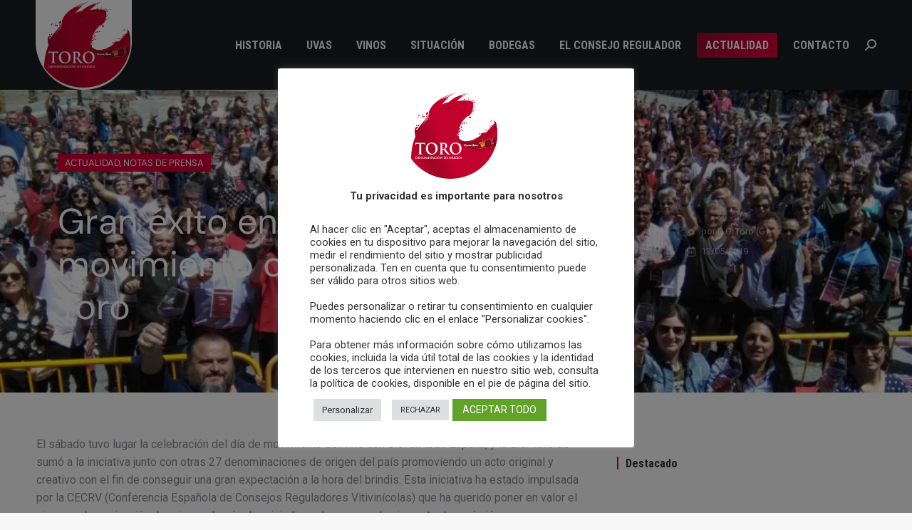

--- FILE ---
content_type: text/html; charset=UTF-8
request_url: https://www.dotoro.com/actualidad/gran-exito-celebracion-dia-movimiento-vino-do-toro/
body_size: 25219
content:
<!DOCTYPE html>
<!--[if !(IE 6) | !(IE 7) | !(IE 8)  ]><!-->
<html lang="es" class="no-js">
<!--<![endif]-->
<head>
	<meta charset="UTF-8" />
		<meta name="viewport" content="width=device-width, initial-scale=1, maximum-scale=1, user-scalable=0">
			<link rel="profile" href="https://gmpg.org/xfn/11" />
	<title>Gran éxito en la celebración del día movimiento del vino con D.O. en Toro - D.O. Toro</title>
<meta name="description" content="El s&aacute;bado tuvo lugar la celebraci&oacute;n del d&iacute;a de movimiento del vino con D.O. en toda Espa&ntilde;a, y la D.O. Toro se sum&oacute; a la iniciativa junto con otras 27 denominaciones de origen del pa&iacute;s promoviendo un acto original y creativo con el fin de conseguir una gran expectaci&oacute;n a&hellip;">
<meta name="robots" content="index, follow, max-snippet:-1, max-image-preview:large, max-video-preview:-1">
<link rel="canonical" href="https://www.dotoro.com/actualidad/gran-exito-celebracion-dia-movimiento-vino-do-toro/">
<meta property="og:url" content="https://www.dotoro.com/actualidad/gran-exito-celebracion-dia-movimiento-vino-do-toro/">
<meta property="og:site_name" content="D.O. Toro">
<meta property="og:locale" content="es_ES">
<meta property="og:type" content="article">
<meta property="article:author" content="https://www.facebook.com/VinodeToro">
<meta property="article:publisher" content="https://www.facebook.com/VinodeToro">
<meta property="article:section" content="Actualidad">
<meta property="og:title" content="Gran éxito en la celebración del día movimiento del vino con D.O. en Toro - D.O. Toro">
<meta property="og:description" content="El s&aacute;bado tuvo lugar la celebraci&oacute;n del d&iacute;a de movimiento del vino con D.O. en toda Espa&ntilde;a, y la D.O. Toro se sum&oacute; a la iniciativa junto con otras 27 denominaciones de origen del pa&iacute;s promoviendo un acto original y creativo con el fin de conseguir una gran expectaci&oacute;n a&hellip;">
<meta property="og:image" content="https://www.dotoro.com/wp-content/uploads/2021/11/fotto_not_674_1.jpg">
<meta property="og:image:secure_url" content="https://www.dotoro.com/wp-content/uploads/2021/11/fotto_not_674_1.jpg">
<meta property="og:image:width" content="800">
<meta property="og:image:height" content="600">
<meta property="og:image:alt" content="Gran éxito en la celebración del día movimiento del vino con D.O. en Toro">
<meta name="twitter:card" content="summary">
<meta name="twitter:site" content="@https://twitter.com/VinodeToro">
<meta name="twitter:creator" content="@https://twitter.com/VinodeToro">
<meta name="twitter:title" content="Gran éxito en la celebración del día movimiento del vino con D.O. en Toro - D.O. Toro">
<meta name="twitter:description" content="El s&aacute;bado tuvo lugar la celebraci&oacute;n del d&iacute;a de movimiento del vino con D.O. en toda Espa&ntilde;a, y la D.O. Toro se sum&oacute; a la iniciativa junto con otras 27 denominaciones de origen del pa&iacute;s promoviendo un acto original y creativo con el fin de conseguir una gran expectaci&oacute;n a&hellip;">
<meta name="twitter:image" content="https://www.dotoro.com/wp-content/uploads/2021/11/fotto_not_674_1.jpg">
<link rel='dns-prefetch' href='//www.dotoro.com' />
<link rel='dns-prefetch' href='//fonts.googleapis.com' />
<link rel="alternate" type="application/rss+xml" title="D.O. Toro &raquo; Feed" href="https://www.dotoro.com/feed/" />
<link rel="alternate" type="application/rss+xml" title="D.O. Toro &raquo; Feed de los comentarios" href="https://www.dotoro.com/comments/feed/" />
<link rel="alternate" title="oEmbed (JSON)" type="application/json+oembed" href="https://www.dotoro.com/wp-json/oembed/1.0/embed?url=https%3A%2F%2Fwww.dotoro.com%2Factualidad%2Fgran-exito-celebracion-dia-movimiento-vino-do-toro%2F" />
<link rel="alternate" title="oEmbed (XML)" type="text/xml+oembed" href="https://www.dotoro.com/wp-json/oembed/1.0/embed?url=https%3A%2F%2Fwww.dotoro.com%2Factualidad%2Fgran-exito-celebracion-dia-movimiento-vino-do-toro%2F&#038;format=xml" />
<style id='wp-img-auto-sizes-contain-inline-css'>
img:is([sizes=auto i],[sizes^="auto," i]){contain-intrinsic-size:3000px 1500px}
/*# sourceURL=wp-img-auto-sizes-contain-inline-css */
</style>
<style id='wp-emoji-styles-inline-css'>

	img.wp-smiley, img.emoji {
		display: inline !important;
		border: none !important;
		box-shadow: none !important;
		height: 1em !important;
		width: 1em !important;
		margin: 0 0.07em !important;
		vertical-align: -0.1em !important;
		background: none !important;
		padding: 0 !important;
	}
/*# sourceURL=wp-emoji-styles-inline-css */
</style>
<link rel='stylesheet' id='wp-block-library-css' href='https://www.dotoro.com/wp-includes/css/dist/block-library/style.min.css?ver=6.9' media='all' />
<style id='wp-block-library-theme-inline-css'>
.wp-block-audio :where(figcaption){color:#555;font-size:13px;text-align:center}.is-dark-theme .wp-block-audio :where(figcaption){color:#ffffffa6}.wp-block-audio{margin:0 0 1em}.wp-block-code{border:1px solid #ccc;border-radius:4px;font-family:Menlo,Consolas,monaco,monospace;padding:.8em 1em}.wp-block-embed :where(figcaption){color:#555;font-size:13px;text-align:center}.is-dark-theme .wp-block-embed :where(figcaption){color:#ffffffa6}.wp-block-embed{margin:0 0 1em}.blocks-gallery-caption{color:#555;font-size:13px;text-align:center}.is-dark-theme .blocks-gallery-caption{color:#ffffffa6}:root :where(.wp-block-image figcaption){color:#555;font-size:13px;text-align:center}.is-dark-theme :root :where(.wp-block-image figcaption){color:#ffffffa6}.wp-block-image{margin:0 0 1em}.wp-block-pullquote{border-bottom:4px solid;border-top:4px solid;color:currentColor;margin-bottom:1.75em}.wp-block-pullquote :where(cite),.wp-block-pullquote :where(footer),.wp-block-pullquote__citation{color:currentColor;font-size:.8125em;font-style:normal;text-transform:uppercase}.wp-block-quote{border-left:.25em solid;margin:0 0 1.75em;padding-left:1em}.wp-block-quote cite,.wp-block-quote footer{color:currentColor;font-size:.8125em;font-style:normal;position:relative}.wp-block-quote:where(.has-text-align-right){border-left:none;border-right:.25em solid;padding-left:0;padding-right:1em}.wp-block-quote:where(.has-text-align-center){border:none;padding-left:0}.wp-block-quote.is-large,.wp-block-quote.is-style-large,.wp-block-quote:where(.is-style-plain){border:none}.wp-block-search .wp-block-search__label{font-weight:700}.wp-block-search__button{border:1px solid #ccc;padding:.375em .625em}:where(.wp-block-group.has-background){padding:1.25em 2.375em}.wp-block-separator.has-css-opacity{opacity:.4}.wp-block-separator{border:none;border-bottom:2px solid;margin-left:auto;margin-right:auto}.wp-block-separator.has-alpha-channel-opacity{opacity:1}.wp-block-separator:not(.is-style-wide):not(.is-style-dots){width:100px}.wp-block-separator.has-background:not(.is-style-dots){border-bottom:none;height:1px}.wp-block-separator.has-background:not(.is-style-wide):not(.is-style-dots){height:2px}.wp-block-table{margin:0 0 1em}.wp-block-table td,.wp-block-table th{word-break:normal}.wp-block-table :where(figcaption){color:#555;font-size:13px;text-align:center}.is-dark-theme .wp-block-table :where(figcaption){color:#ffffffa6}.wp-block-video :where(figcaption){color:#555;font-size:13px;text-align:center}.is-dark-theme .wp-block-video :where(figcaption){color:#ffffffa6}.wp-block-video{margin:0 0 1em}:root :where(.wp-block-template-part.has-background){margin-bottom:0;margin-top:0;padding:1.25em 2.375em}
/*# sourceURL=/wp-includes/css/dist/block-library/theme.min.css */
</style>
<style id='classic-theme-styles-inline-css'>
/*! This file is auto-generated */
.wp-block-button__link{color:#fff;background-color:#32373c;border-radius:9999px;box-shadow:none;text-decoration:none;padding:calc(.667em + 2px) calc(1.333em + 2px);font-size:1.125em}.wp-block-file__button{background:#32373c;color:#fff;text-decoration:none}
/*# sourceURL=/wp-includes/css/classic-themes.min.css */
</style>
<style id='global-styles-inline-css'>
:root{--wp--preset--aspect-ratio--square: 1;--wp--preset--aspect-ratio--4-3: 4/3;--wp--preset--aspect-ratio--3-4: 3/4;--wp--preset--aspect-ratio--3-2: 3/2;--wp--preset--aspect-ratio--2-3: 2/3;--wp--preset--aspect-ratio--16-9: 16/9;--wp--preset--aspect-ratio--9-16: 9/16;--wp--preset--color--black: #000000;--wp--preset--color--cyan-bluish-gray: #abb8c3;--wp--preset--color--white: #FFF;--wp--preset--color--pale-pink: #f78da7;--wp--preset--color--vivid-red: #cf2e2e;--wp--preset--color--luminous-vivid-orange: #ff6900;--wp--preset--color--luminous-vivid-amber: #fcb900;--wp--preset--color--light-green-cyan: #7bdcb5;--wp--preset--color--vivid-green-cyan: #00d084;--wp--preset--color--pale-cyan-blue: #8ed1fc;--wp--preset--color--vivid-cyan-blue: #0693e3;--wp--preset--color--vivid-purple: #9b51e0;--wp--preset--color--accent: #d30038;--wp--preset--color--dark-gray: #111;--wp--preset--color--light-gray: #767676;--wp--preset--gradient--vivid-cyan-blue-to-vivid-purple: linear-gradient(135deg,rgb(6,147,227) 0%,rgb(155,81,224) 100%);--wp--preset--gradient--light-green-cyan-to-vivid-green-cyan: linear-gradient(135deg,rgb(122,220,180) 0%,rgb(0,208,130) 100%);--wp--preset--gradient--luminous-vivid-amber-to-luminous-vivid-orange: linear-gradient(135deg,rgb(252,185,0) 0%,rgb(255,105,0) 100%);--wp--preset--gradient--luminous-vivid-orange-to-vivid-red: linear-gradient(135deg,rgb(255,105,0) 0%,rgb(207,46,46) 100%);--wp--preset--gradient--very-light-gray-to-cyan-bluish-gray: linear-gradient(135deg,rgb(238,238,238) 0%,rgb(169,184,195) 100%);--wp--preset--gradient--cool-to-warm-spectrum: linear-gradient(135deg,rgb(74,234,220) 0%,rgb(151,120,209) 20%,rgb(207,42,186) 40%,rgb(238,44,130) 60%,rgb(251,105,98) 80%,rgb(254,248,76) 100%);--wp--preset--gradient--blush-light-purple: linear-gradient(135deg,rgb(255,206,236) 0%,rgb(152,150,240) 100%);--wp--preset--gradient--blush-bordeaux: linear-gradient(135deg,rgb(254,205,165) 0%,rgb(254,45,45) 50%,rgb(107,0,62) 100%);--wp--preset--gradient--luminous-dusk: linear-gradient(135deg,rgb(255,203,112) 0%,rgb(199,81,192) 50%,rgb(65,88,208) 100%);--wp--preset--gradient--pale-ocean: linear-gradient(135deg,rgb(255,245,203) 0%,rgb(182,227,212) 50%,rgb(51,167,181) 100%);--wp--preset--gradient--electric-grass: linear-gradient(135deg,rgb(202,248,128) 0%,rgb(113,206,126) 100%);--wp--preset--gradient--midnight: linear-gradient(135deg,rgb(2,3,129) 0%,rgb(40,116,252) 100%);--wp--preset--font-size--small: 13px;--wp--preset--font-size--medium: 20px;--wp--preset--font-size--large: 36px;--wp--preset--font-size--x-large: 42px;--wp--preset--spacing--20: 0.44rem;--wp--preset--spacing--30: 0.67rem;--wp--preset--spacing--40: 1rem;--wp--preset--spacing--50: 1.5rem;--wp--preset--spacing--60: 2.25rem;--wp--preset--spacing--70: 3.38rem;--wp--preset--spacing--80: 5.06rem;--wp--preset--shadow--natural: 6px 6px 9px rgba(0, 0, 0, 0.2);--wp--preset--shadow--deep: 12px 12px 50px rgba(0, 0, 0, 0.4);--wp--preset--shadow--sharp: 6px 6px 0px rgba(0, 0, 0, 0.2);--wp--preset--shadow--outlined: 6px 6px 0px -3px rgb(255, 255, 255), 6px 6px rgb(0, 0, 0);--wp--preset--shadow--crisp: 6px 6px 0px rgb(0, 0, 0);}:where(.is-layout-flex){gap: 0.5em;}:where(.is-layout-grid){gap: 0.5em;}body .is-layout-flex{display: flex;}.is-layout-flex{flex-wrap: wrap;align-items: center;}.is-layout-flex > :is(*, div){margin: 0;}body .is-layout-grid{display: grid;}.is-layout-grid > :is(*, div){margin: 0;}:where(.wp-block-columns.is-layout-flex){gap: 2em;}:where(.wp-block-columns.is-layout-grid){gap: 2em;}:where(.wp-block-post-template.is-layout-flex){gap: 1.25em;}:where(.wp-block-post-template.is-layout-grid){gap: 1.25em;}.has-black-color{color: var(--wp--preset--color--black) !important;}.has-cyan-bluish-gray-color{color: var(--wp--preset--color--cyan-bluish-gray) !important;}.has-white-color{color: var(--wp--preset--color--white) !important;}.has-pale-pink-color{color: var(--wp--preset--color--pale-pink) !important;}.has-vivid-red-color{color: var(--wp--preset--color--vivid-red) !important;}.has-luminous-vivid-orange-color{color: var(--wp--preset--color--luminous-vivid-orange) !important;}.has-luminous-vivid-amber-color{color: var(--wp--preset--color--luminous-vivid-amber) !important;}.has-light-green-cyan-color{color: var(--wp--preset--color--light-green-cyan) !important;}.has-vivid-green-cyan-color{color: var(--wp--preset--color--vivid-green-cyan) !important;}.has-pale-cyan-blue-color{color: var(--wp--preset--color--pale-cyan-blue) !important;}.has-vivid-cyan-blue-color{color: var(--wp--preset--color--vivid-cyan-blue) !important;}.has-vivid-purple-color{color: var(--wp--preset--color--vivid-purple) !important;}.has-black-background-color{background-color: var(--wp--preset--color--black) !important;}.has-cyan-bluish-gray-background-color{background-color: var(--wp--preset--color--cyan-bluish-gray) !important;}.has-white-background-color{background-color: var(--wp--preset--color--white) !important;}.has-pale-pink-background-color{background-color: var(--wp--preset--color--pale-pink) !important;}.has-vivid-red-background-color{background-color: var(--wp--preset--color--vivid-red) !important;}.has-luminous-vivid-orange-background-color{background-color: var(--wp--preset--color--luminous-vivid-orange) !important;}.has-luminous-vivid-amber-background-color{background-color: var(--wp--preset--color--luminous-vivid-amber) !important;}.has-light-green-cyan-background-color{background-color: var(--wp--preset--color--light-green-cyan) !important;}.has-vivid-green-cyan-background-color{background-color: var(--wp--preset--color--vivid-green-cyan) !important;}.has-pale-cyan-blue-background-color{background-color: var(--wp--preset--color--pale-cyan-blue) !important;}.has-vivid-cyan-blue-background-color{background-color: var(--wp--preset--color--vivid-cyan-blue) !important;}.has-vivid-purple-background-color{background-color: var(--wp--preset--color--vivid-purple) !important;}.has-black-border-color{border-color: var(--wp--preset--color--black) !important;}.has-cyan-bluish-gray-border-color{border-color: var(--wp--preset--color--cyan-bluish-gray) !important;}.has-white-border-color{border-color: var(--wp--preset--color--white) !important;}.has-pale-pink-border-color{border-color: var(--wp--preset--color--pale-pink) !important;}.has-vivid-red-border-color{border-color: var(--wp--preset--color--vivid-red) !important;}.has-luminous-vivid-orange-border-color{border-color: var(--wp--preset--color--luminous-vivid-orange) !important;}.has-luminous-vivid-amber-border-color{border-color: var(--wp--preset--color--luminous-vivid-amber) !important;}.has-light-green-cyan-border-color{border-color: var(--wp--preset--color--light-green-cyan) !important;}.has-vivid-green-cyan-border-color{border-color: var(--wp--preset--color--vivid-green-cyan) !important;}.has-pale-cyan-blue-border-color{border-color: var(--wp--preset--color--pale-cyan-blue) !important;}.has-vivid-cyan-blue-border-color{border-color: var(--wp--preset--color--vivid-cyan-blue) !important;}.has-vivid-purple-border-color{border-color: var(--wp--preset--color--vivid-purple) !important;}.has-vivid-cyan-blue-to-vivid-purple-gradient-background{background: var(--wp--preset--gradient--vivid-cyan-blue-to-vivid-purple) !important;}.has-light-green-cyan-to-vivid-green-cyan-gradient-background{background: var(--wp--preset--gradient--light-green-cyan-to-vivid-green-cyan) !important;}.has-luminous-vivid-amber-to-luminous-vivid-orange-gradient-background{background: var(--wp--preset--gradient--luminous-vivid-amber-to-luminous-vivid-orange) !important;}.has-luminous-vivid-orange-to-vivid-red-gradient-background{background: var(--wp--preset--gradient--luminous-vivid-orange-to-vivid-red) !important;}.has-very-light-gray-to-cyan-bluish-gray-gradient-background{background: var(--wp--preset--gradient--very-light-gray-to-cyan-bluish-gray) !important;}.has-cool-to-warm-spectrum-gradient-background{background: var(--wp--preset--gradient--cool-to-warm-spectrum) !important;}.has-blush-light-purple-gradient-background{background: var(--wp--preset--gradient--blush-light-purple) !important;}.has-blush-bordeaux-gradient-background{background: var(--wp--preset--gradient--blush-bordeaux) !important;}.has-luminous-dusk-gradient-background{background: var(--wp--preset--gradient--luminous-dusk) !important;}.has-pale-ocean-gradient-background{background: var(--wp--preset--gradient--pale-ocean) !important;}.has-electric-grass-gradient-background{background: var(--wp--preset--gradient--electric-grass) !important;}.has-midnight-gradient-background{background: var(--wp--preset--gradient--midnight) !important;}.has-small-font-size{font-size: var(--wp--preset--font-size--small) !important;}.has-medium-font-size{font-size: var(--wp--preset--font-size--medium) !important;}.has-large-font-size{font-size: var(--wp--preset--font-size--large) !important;}.has-x-large-font-size{font-size: var(--wp--preset--font-size--x-large) !important;}
:where(.wp-block-post-template.is-layout-flex){gap: 1.25em;}:where(.wp-block-post-template.is-layout-grid){gap: 1.25em;}
:where(.wp-block-term-template.is-layout-flex){gap: 1.25em;}:where(.wp-block-term-template.is-layout-grid){gap: 1.25em;}
:where(.wp-block-columns.is-layout-flex){gap: 2em;}:where(.wp-block-columns.is-layout-grid){gap: 2em;}
:root :where(.wp-block-pullquote){font-size: 1.5em;line-height: 1.6;}
/*# sourceURL=global-styles-inline-css */
</style>
<link rel='stylesheet' id='cookie-law-info-css' href='https://www.dotoro.com/wp-content/plugins/cookie-law-info/legacy/public/css/cookie-law-info-public.css?ver=3.3.9.1' media='all' />
<link rel='stylesheet' id='cookie-law-info-gdpr-css' href='https://www.dotoro.com/wp-content/plugins/cookie-law-info/legacy/public/css/cookie-law-info-gdpr.css?ver=3.3.9.1' media='all' />
<link rel='stylesheet' id='the7-font-css' href='https://www.dotoro.com/wp-content/themes/dt-the7/fonts/icomoon-the7-font/icomoon-the7-font.min.css?ver=12.2.0' media='all' />
<link rel='stylesheet' id='the7-awesome-fonts-css' href='https://www.dotoro.com/wp-content/themes/dt-the7/fonts/FontAwesome/css/all.min.css?ver=12.2.0' media='all' />
<link rel='stylesheet' id='the7-the7-feather-css' href='https://www.dotoro.com/wp-content/uploads/smile_fonts/the7-feather/the7-feather.css?ver=6.9' media='all' />
<link rel='stylesheet' id='elementor-frontend-css' href='https://www.dotoro.com/wp-content/plugins/elementor/assets/css/frontend.min.css?ver=3.34.2' media='all' />
<style id='elementor-frontend-inline-css'>
.elementor-6451 .elementor-element.elementor-element-f35e0b2:not(.elementor-motion-effects-element-type-background), .elementor-6451 .elementor-element.elementor-element-f35e0b2 > .elementor-motion-effects-container > .elementor-motion-effects-layer{background-image:url("https://www.dotoro.com/wp-content/uploads/2021/11/fotto_not_674_1.jpg");}
/*# sourceURL=elementor-frontend-inline-css */
</style>
<link rel='stylesheet' id='widget-image-css' href='https://www.dotoro.com/wp-content/plugins/elementor/assets/css/widget-image.min.css?ver=3.34.2' media='all' />
<link rel='stylesheet' id='widget-spacer-css' href='https://www.dotoro.com/wp-content/plugins/elementor/assets/css/widget-spacer.min.css?ver=3.34.2' media='all' />
<link rel='stylesheet' id='widget-heading-css' href='https://www.dotoro.com/wp-content/plugins/elementor/assets/css/widget-heading.min.css?ver=3.34.2' media='all' />
<link rel='stylesheet' id='widget-social-icons-css' href='https://www.dotoro.com/wp-content/plugins/elementor/assets/css/widget-social-icons.min.css?ver=3.34.2' media='all' />
<link rel='stylesheet' id='e-apple-webkit-css' href='https://www.dotoro.com/wp-content/plugins/elementor/assets/css/conditionals/apple-webkit.min.css?ver=3.34.2' media='all' />
<link rel='stylesheet' id='widget-nav-menu-css' href='https://www.dotoro.com/wp-content/plugins/pro-elements/assets/css/widget-nav-menu.min.css?ver=3.34.0' media='all' />
<link rel='stylesheet' id='widget-post-info-css' href='https://www.dotoro.com/wp-content/plugins/pro-elements/assets/css/widget-post-info.min.css?ver=3.34.0' media='all' />
<link rel='stylesheet' id='widget-icon-list-css' href='https://www.dotoro.com/wp-content/plugins/elementor/assets/css/widget-icon-list.min.css?ver=3.34.2' media='all' />
<link rel='stylesheet' id='elementor-icons-shared-0-css' href='https://www.dotoro.com/wp-content/plugins/elementor/assets/lib/font-awesome/css/fontawesome.min.css?ver=5.15.3' media='all' />
<link rel='stylesheet' id='elementor-icons-fa-regular-css' href='https://www.dotoro.com/wp-content/plugins/elementor/assets/lib/font-awesome/css/regular.min.css?ver=5.15.3' media='all' />
<link rel='stylesheet' id='elementor-icons-fa-solid-css' href='https://www.dotoro.com/wp-content/plugins/elementor/assets/lib/font-awesome/css/solid.min.css?ver=5.15.3' media='all' />
<link rel='stylesheet' id='e-motion-fx-css' href='https://www.dotoro.com/wp-content/plugins/pro-elements/assets/css/modules/motion-fx.min.css?ver=3.34.0' media='all' />
<link rel='stylesheet' id='widget-share-buttons-css' href='https://www.dotoro.com/wp-content/plugins/pro-elements/assets/css/widget-share-buttons.min.css?ver=3.34.0' media='all' />
<link rel='stylesheet' id='elementor-icons-fa-brands-css' href='https://www.dotoro.com/wp-content/plugins/elementor/assets/lib/font-awesome/css/brands.min.css?ver=5.15.3' media='all' />
<link rel='stylesheet' id='the7-filter-decorations-base-css' href='https://www.dotoro.com/wp-content/themes/dt-the7/css/compatibility/elementor/the7-filter-decorations-base.min.css?ver=12.2.0' media='all' />
<link rel='stylesheet' id='the7-simple-common-css' href='https://www.dotoro.com/wp-content/themes/dt-the7/css/compatibility/elementor/the7-simple-common.min.css?ver=12.2.0' media='all' />
<link rel='stylesheet' id='the7-elements-simple-posts-css' href='https://www.dotoro.com/wp-content/themes/dt-the7/css/compatibility/elementor/the7-simple-posts.min.css?ver=12.2.0' media='all' />
<link rel='stylesheet' id='the7-carousel-widget-css' href='https://www.dotoro.com/wp-content/themes/dt-the7/css/compatibility/elementor/the7-carousel-widget.min.css?ver=12.2.0' media='all' />
<link rel='stylesheet' id='the7-carousel-navigation-css' href='https://www.dotoro.com/wp-content/themes/dt-the7/css/compatibility/elementor/the7-carousel-navigation.min.css?ver=12.2.0' media='all' />
<link rel='stylesheet' id='elementor-icons-css' href='https://www.dotoro.com/wp-content/plugins/elementor/assets/lib/eicons/css/elementor-icons.min.css?ver=5.46.0' media='all' />
<link rel='stylesheet' id='elementor-post-439-css' href='https://www.dotoro.com/wp-content/uploads/elementor/css/post-439.css?ver=1769188680' media='all' />
<link rel='stylesheet' id='elementor-post-20841-css' href='https://www.dotoro.com/wp-content/uploads/elementor/css/post-20841.css?ver=1769188680' media='all' />
<link rel='stylesheet' id='elementor-post-6451-css' href='https://www.dotoro.com/wp-content/uploads/elementor/css/post-6451.css?ver=1769188681' media='all' />
<link rel='stylesheet' id='dt-web-fonts-css' href='https://fonts.googleapis.com/css?family=Roboto:400,600,700%7CRoboto+Condensed:400,600,700%7CDM+Sans:400,600,700%7CInter:400,600,700' media='all' />
<link rel='stylesheet' id='dt-main-css' href='https://www.dotoro.com/wp-content/themes/dt-the7/css/main.min.css?ver=12.2.0' media='all' />
<style id='dt-main-inline-css'>
body #load {
  display: block;
  height: 100%;
  overflow: hidden;
  position: fixed;
  width: 100%;
  z-index: 9901;
  opacity: 1;
  visibility: visible;
  transition: all .35s ease-out;
}
.load-wrap {
  width: 100%;
  height: 100%;
  background-position: center center;
  background-repeat: no-repeat;
  text-align: center;
  display: -ms-flexbox;
  display: -ms-flex;
  display: flex;
  -ms-align-items: center;
  -ms-flex-align: center;
  align-items: center;
  -ms-flex-flow: column wrap;
  flex-flow: column wrap;
  -ms-flex-pack: center;
  -ms-justify-content: center;
  justify-content: center;
}
.load-wrap > svg {
  position: absolute;
  top: 50%;
  left: 50%;
  transform: translate(-50%,-50%);
}
#load {
  background: var(--the7-elementor-beautiful-loading-bg,#ffffff);
  --the7-beautiful-spinner-color2: var(--the7-beautiful-spinner-color,rgba(97,98,103,0.4));
}

/*# sourceURL=dt-main-inline-css */
</style>
<link rel='stylesheet' id='the7-custom-scrollbar-css' href='https://www.dotoro.com/wp-content/themes/dt-the7/lib/custom-scrollbar/custom-scrollbar.min.css?ver=12.2.0' media='all' />
<link rel='stylesheet' id='the7-core-css' href='https://www.dotoro.com/wp-content/plugins/dt-the7-core/assets/css/post-type.min.css?ver=2.7.10' media='all' />
<link rel='stylesheet' id='the7-css-vars-css' href='https://www.dotoro.com/wp-content/uploads/the7-css/css-vars.css?ver=86390a4a1a8e' media='all' />
<link rel='stylesheet' id='dt-custom-css' href='https://www.dotoro.com/wp-content/uploads/the7-css/custom.css?ver=86390a4a1a8e' media='all' />
<link rel='stylesheet' id='dt-media-css' href='https://www.dotoro.com/wp-content/uploads/the7-css/media.css?ver=86390a4a1a8e' media='all' />
<link rel='stylesheet' id='the7-mega-menu-css' href='https://www.dotoro.com/wp-content/uploads/the7-css/mega-menu.css?ver=86390a4a1a8e' media='all' />
<link rel='stylesheet' id='the7-elements-albums-portfolio-css' href='https://www.dotoro.com/wp-content/uploads/the7-css/the7-elements-albums-portfolio.css?ver=86390a4a1a8e' media='all' />
<link rel='stylesheet' id='the7-elements-css' href='https://www.dotoro.com/wp-content/uploads/the7-css/post-type-dynamic.css?ver=86390a4a1a8e' media='all' />
<link rel='stylesheet' id='style-css' href='https://www.dotoro.com/wp-content/themes/dt-the7-child/style.css?ver=12.2.0' media='all' />
<link rel='stylesheet' id='the7-elementor-global-css' href='https://www.dotoro.com/wp-content/themes/dt-the7/css/compatibility/elementor/elementor-global.min.css?ver=12.2.0' media='all' />
<link rel='stylesheet' id='um_modal-css' href='https://www.dotoro.com/wp-content/plugins/ultimate-member/assets/css/um-modal.min.css?ver=2.11.1' media='all' />
<link rel='stylesheet' id='um_ui-css' href='https://www.dotoro.com/wp-content/plugins/ultimate-member/assets/libs/jquery-ui/jquery-ui.min.css?ver=1.13.2' media='all' />
<link rel='stylesheet' id='um_tipsy-css' href='https://www.dotoro.com/wp-content/plugins/ultimate-member/assets/libs/tipsy/tipsy.min.css?ver=1.0.0a' media='all' />
<link rel='stylesheet' id='um_raty-css' href='https://www.dotoro.com/wp-content/plugins/ultimate-member/assets/libs/raty/um-raty.min.css?ver=2.6.0' media='all' />
<link rel='stylesheet' id='select2-css' href='https://www.dotoro.com/wp-content/plugins/ultimate-member/assets/libs/select2/select2.min.css?ver=4.0.13' media='all' />
<link rel='stylesheet' id='um_fileupload-css' href='https://www.dotoro.com/wp-content/plugins/ultimate-member/assets/css/um-fileupload.min.css?ver=2.11.1' media='all' />
<link rel='stylesheet' id='um_confirm-css' href='https://www.dotoro.com/wp-content/plugins/ultimate-member/assets/libs/um-confirm/um-confirm.min.css?ver=1.0' media='all' />
<link rel='stylesheet' id='um_datetime-css' href='https://www.dotoro.com/wp-content/plugins/ultimate-member/assets/libs/pickadate/default.min.css?ver=3.6.2' media='all' />
<link rel='stylesheet' id='um_datetime_date-css' href='https://www.dotoro.com/wp-content/plugins/ultimate-member/assets/libs/pickadate/default.date.min.css?ver=3.6.2' media='all' />
<link rel='stylesheet' id='um_datetime_time-css' href='https://www.dotoro.com/wp-content/plugins/ultimate-member/assets/libs/pickadate/default.time.min.css?ver=3.6.2' media='all' />
<link rel='stylesheet' id='um_fonticons_ii-css' href='https://www.dotoro.com/wp-content/plugins/ultimate-member/assets/libs/legacy/fonticons/fonticons-ii.min.css?ver=2.11.1' media='all' />
<link rel='stylesheet' id='um_fonticons_fa-css' href='https://www.dotoro.com/wp-content/plugins/ultimate-member/assets/libs/legacy/fonticons/fonticons-fa.min.css?ver=2.11.1' media='all' />
<link rel='stylesheet' id='um_fontawesome-css' href='https://www.dotoro.com/wp-content/plugins/ultimate-member/assets/css/um-fontawesome.min.css?ver=6.5.2' media='all' />
<link rel='stylesheet' id='um_common-css' href='https://www.dotoro.com/wp-content/plugins/ultimate-member/assets/css/common.min.css?ver=2.11.1' media='all' />
<link rel='stylesheet' id='um_responsive-css' href='https://www.dotoro.com/wp-content/plugins/ultimate-member/assets/css/um-responsive.min.css?ver=2.11.1' media='all' />
<link rel='stylesheet' id='um_styles-css' href='https://www.dotoro.com/wp-content/plugins/ultimate-member/assets/css/um-styles.min.css?ver=2.11.1' media='all' />
<link rel='stylesheet' id='um_crop-css' href='https://www.dotoro.com/wp-content/plugins/ultimate-member/assets/libs/cropper/cropper.min.css?ver=1.6.1' media='all' />
<link rel='stylesheet' id='um_profile-css' href='https://www.dotoro.com/wp-content/plugins/ultimate-member/assets/css/um-profile.min.css?ver=2.11.1' media='all' />
<link rel='stylesheet' id='um_account-css' href='https://www.dotoro.com/wp-content/plugins/ultimate-member/assets/css/um-account.min.css?ver=2.11.1' media='all' />
<link rel='stylesheet' id='um_misc-css' href='https://www.dotoro.com/wp-content/plugins/ultimate-member/assets/css/um-misc.min.css?ver=2.11.1' media='all' />
<link rel='stylesheet' id='um_default_css-css' href='https://www.dotoro.com/wp-content/plugins/ultimate-member/assets/css/um-old-default.min.css?ver=2.11.1' media='all' />
<link rel='stylesheet' id='elementor-gf-local-dmsans-css' href='https://www.dotoro.com/wp-content/uploads/elementor/google-fonts/css/dmsans.css?ver=1742269564' media='all' />
<link rel='stylesheet' id='elementor-icons-the7-icons-css' href='https://www.dotoro.com/wp-content/themes/dt-the7/fonts/icomoon-the7-font/icomoon-the7-font.min.css?ver=12.2.0' media='all' />
<script src="https://www.dotoro.com/wp-includes/js/jquery/jquery.min.js?ver=3.7.1" id="jquery-core-js"></script>
<script src="https://www.dotoro.com/wp-includes/js/jquery/jquery-migrate.min.js?ver=3.4.1" id="jquery-migrate-js"></script>
<script id="cookie-law-info-js-extra">
var Cli_Data = {"nn_cookie_ids":["elementor","YSC","VISITOR_INFO1_LIVE","yt.innertube::nextId","yt.innertube::requests","_ga","_gid","_gat_gtag_UA_23267971_2","CONSENT","wp-wpml_current_language","cookielawinfo-checkbox-advertisement"],"cookielist":[],"non_necessary_cookies":{"necessary":["elementor"],"analytics":["_ga","_gid","_gat_gtag_UA_23267971_2","CONSENT"],"advertisement":["YSC","VISITOR_INFO1_LIVE","yt.innertube::nextId","yt.innertube::requests"],"others":["wp-wpml_current_language"]},"ccpaEnabled":"","ccpaRegionBased":"","ccpaBarEnabled":"","strictlyEnabled":["necessary","obligatoire"],"ccpaType":"gdpr","js_blocking":"1","custom_integration":"","triggerDomRefresh":"","secure_cookies":""};
var cli_cookiebar_settings = {"animate_speed_hide":"500","animate_speed_show":"500","background":"#FFF","border":"#b1a6a6c2","border_on":"","button_1_button_colour":"#61a229","button_1_button_hover":"#4e8221","button_1_link_colour":"#fff","button_1_as_button":"1","button_1_new_win":"","button_2_button_colour":"#333","button_2_button_hover":"#292929","button_2_link_colour":"#444","button_2_as_button":"","button_2_hidebar":"","button_3_button_colour":"#dedfe0","button_3_button_hover":"#b2b2b3","button_3_link_colour":"#333333","button_3_as_button":"1","button_3_new_win":"","button_4_button_colour":"#dedfe0","button_4_button_hover":"#b2b2b3","button_4_link_colour":"#333333","button_4_as_button":"1","button_7_button_colour":"#61a229","button_7_button_hover":"#4e8221","button_7_link_colour":"#fff","button_7_as_button":"1","button_7_new_win":"","font_family":"inherit","header_fix":"","notify_animate_hide":"1","notify_animate_show":"","notify_div_id":"#cookie-law-info-bar","notify_position_horizontal":"right","notify_position_vertical":"bottom","scroll_close":"","scroll_close_reload":"","accept_close_reload":"","reject_close_reload":"","showagain_tab":"","showagain_background":"#fff","showagain_border":"#000","showagain_div_id":"#cookie-law-info-again","showagain_x_position":"100px","text":"#333333","show_once_yn":"","show_once":"10000","logging_on":"","as_popup":"","popup_overlay":"1","bar_heading_text":"","cookie_bar_as":"popup","popup_showagain_position":"bottom-right","widget_position":"left"};
var log_object = {"ajax_url":"https://www.dotoro.com/wp-admin/admin-ajax.php"};
//# sourceURL=cookie-law-info-js-extra
</script>
<script src="https://www.dotoro.com/wp-content/plugins/cookie-law-info/legacy/public/js/cookie-law-info-public.js?ver=3.3.9.1" id="cookie-law-info-js"></script>
<script id="dt-above-fold-js-extra">
var dtLocal = {"themeUrl":"https://www.dotoro.com/wp-content/themes/dt-the7","passText":"Para ver esta publicaci\u00f3n protegida, introduce la contrase\u00f1a debajo:","moreButtonText":{"loading":"Cargando...","loadMore":"Cargar m\u00e1s"},"postID":"52353","ajaxurl":"https://www.dotoro.com/wp-admin/admin-ajax.php","REST":{"baseUrl":"https://www.dotoro.com/wp-json/the7/v1","endpoints":{"sendMail":"/send-mail"}},"contactMessages":{"required":"One or more fields have an error. Please check and try again.","terms":"Please accept the privacy policy.","fillTheCaptchaError":"Please, fill the captcha."},"captchaSiteKey":"","ajaxNonce":"ae9c0f3789","pageData":"","themeSettings":{"smoothScroll":"off","lazyLoading":false,"desktopHeader":{"height":110},"ToggleCaptionEnabled":"disabled","ToggleCaption":"Navigation","floatingHeader":{"showAfter":150,"showMenu":true,"height":70,"logo":{"showLogo":true,"html":"\u003Cimg class=\" preload-me\" src=\"https://www.dotoro.com/wp-content/uploads/2021/10/LOGOS-DOTORO-1.png\" srcset=\"https://www.dotoro.com/wp-content/uploads/2021/10/LOGOS-DOTORO-1.png 150w, https://www.dotoro.com/wp-content/uploads/2021/10/LOGOS-DOTORO-1.png 150w\" width=\"150\" height=\"126\"   sizes=\"150px\" alt=\"D.O. Toro\" /\u003E","url":"https://www.dotoro.com/"}},"topLine":{"floatingTopLine":{"logo":{"showLogo":false,"html":""}}},"mobileHeader":{"firstSwitchPoint":1150,"secondSwitchPoint":778,"firstSwitchPointHeight":70,"secondSwitchPointHeight":70,"mobileToggleCaptionEnabled":"disabled","mobileToggleCaption":"Menu"},"stickyMobileHeaderFirstSwitch":{"logo":{"html":"\u003Cimg class=\" preload-me\" src=\"https://www.dotoro.com/wp-content/uploads/2021/10/LOGOS-DOTORO-1.png\" srcset=\"https://www.dotoro.com/wp-content/uploads/2021/10/LOGOS-DOTORO-1.png 150w, https://www.dotoro.com/wp-content/uploads/2021/10/LOGOS-DOTORO-1.png 150w\" width=\"150\" height=\"126\"   sizes=\"150px\" alt=\"D.O. Toro\" /\u003E"}},"stickyMobileHeaderSecondSwitch":{"logo":{"html":"\u003Cimg class=\" preload-me\" src=\"https://www.dotoro.com/wp-content/uploads/2021/10/LOGOS-DOTORO-1.png\" srcset=\"https://www.dotoro.com/wp-content/uploads/2021/10/LOGOS-DOTORO-1.png 150w, https://www.dotoro.com/wp-content/uploads/2021/10/LOGOS-DOTORO-1.png 150w\" width=\"150\" height=\"126\"   sizes=\"150px\" alt=\"D.O. Toro\" /\u003E"}},"sidebar":{"switchPoint":992},"boxedWidth":"1340px"},"elementor":{"settings":{"container_width":1250}}};
var dtShare = {"shareButtonText":{"facebook":"Compartir en Facebook","twitter":"Share on X","pinterest":"Tweet","linkedin":"Compartir en Linkedin","whatsapp":"Compartir en Whatsapp"},"overlayOpacity":"85"};
//# sourceURL=dt-above-fold-js-extra
</script>
<script src="https://www.dotoro.com/wp-content/themes/dt-the7/js/above-the-fold.min.js?ver=12.2.0" id="dt-above-fold-js"></script>
<script src="https://www.dotoro.com/wp-content/plugins/ultimate-member/assets/js/um-gdpr.min.js?ver=2.11.1" id="um-gdpr-js"></script>
<link rel="https://api.w.org/" href="https://www.dotoro.com/wp-json/" /><link rel="alternate" title="JSON" type="application/json" href="https://www.dotoro.com/wp-json/wp/v2/posts/52353" /><link rel="EditURI" type="application/rsd+xml" title="RSD" href="https://www.dotoro.com/xmlrpc.php?rsd" />
<meta name="generator" content="WordPress 6.9" />
<link rel='shortlink' href='https://www.dotoro.com/?p=52353' />
<meta name="generator" content="Elementor 3.34.2; settings: css_print_method-external, google_font-enabled, font_display-auto">
<style>.recentcomments a{display:inline !important;padding:0 !important;margin:0 !important;}</style>			<style>
				.e-con.e-parent:nth-of-type(n+4):not(.e-lazyloaded):not(.e-no-lazyload),
				.e-con.e-parent:nth-of-type(n+4):not(.e-lazyloaded):not(.e-no-lazyload) * {
					background-image: none !important;
				}
				@media screen and (max-height: 1024px) {
					.e-con.e-parent:nth-of-type(n+3):not(.e-lazyloaded):not(.e-no-lazyload),
					.e-con.e-parent:nth-of-type(n+3):not(.e-lazyloaded):not(.e-no-lazyload) * {
						background-image: none !important;
					}
				}
				@media screen and (max-height: 640px) {
					.e-con.e-parent:nth-of-type(n+2):not(.e-lazyloaded):not(.e-no-lazyload),
					.e-con.e-parent:nth-of-type(n+2):not(.e-lazyloaded):not(.e-no-lazyload) * {
						background-image: none !important;
					}
				}
			</style>
			<meta name="generator" content="Powered by Slider Revolution 6.7.40 - responsive, Mobile-Friendly Slider Plugin for WordPress with comfortable drag and drop interface." />
<script type="text/javascript" id="the7-loader-script">
document.addEventListener("DOMContentLoaded", function(event) {
	var load = document.getElementById("load");
	if(!load.classList.contains('loader-removed')){
		var removeLoading = setTimeout(function() {
			load.className += " loader-removed";
		}, 300);
	}
});
</script>
		<link rel="icon" href="https://www.dotoro.com/wp-content/uploads/2021/10/FAVICON-Toro.png" type="image/png" sizes="16x16"/><link rel="icon" href="https://www.dotoro.com/wp-content/uploads/2021/10/FAVICON-Toro-32.png" type="image/png" sizes="32x32"/><script>function setREVStartSize(e){
			//window.requestAnimationFrame(function() {
				window.RSIW = window.RSIW===undefined ? window.innerWidth : window.RSIW;
				window.RSIH = window.RSIH===undefined ? window.innerHeight : window.RSIH;
				try {
					var pw = document.getElementById(e.c).parentNode.offsetWidth,
						newh;
					pw = pw===0 || isNaN(pw) || (e.l=="fullwidth" || e.layout=="fullwidth") ? window.RSIW : pw;
					e.tabw = e.tabw===undefined ? 0 : parseInt(e.tabw);
					e.thumbw = e.thumbw===undefined ? 0 : parseInt(e.thumbw);
					e.tabh = e.tabh===undefined ? 0 : parseInt(e.tabh);
					e.thumbh = e.thumbh===undefined ? 0 : parseInt(e.thumbh);
					e.tabhide = e.tabhide===undefined ? 0 : parseInt(e.tabhide);
					e.thumbhide = e.thumbhide===undefined ? 0 : parseInt(e.thumbhide);
					e.mh = e.mh===undefined || e.mh=="" || e.mh==="auto" ? 0 : parseInt(e.mh,0);
					if(e.layout==="fullscreen" || e.l==="fullscreen")
						newh = Math.max(e.mh,window.RSIH);
					else{
						e.gw = Array.isArray(e.gw) ? e.gw : [e.gw];
						for (var i in e.rl) if (e.gw[i]===undefined || e.gw[i]===0) e.gw[i] = e.gw[i-1];
						e.gh = e.el===undefined || e.el==="" || (Array.isArray(e.el) && e.el.length==0)? e.gh : e.el;
						e.gh = Array.isArray(e.gh) ? e.gh : [e.gh];
						for (var i in e.rl) if (e.gh[i]===undefined || e.gh[i]===0) e.gh[i] = e.gh[i-1];
											
						var nl = new Array(e.rl.length),
							ix = 0,
							sl;
						e.tabw = e.tabhide>=pw ? 0 : e.tabw;
						e.thumbw = e.thumbhide>=pw ? 0 : e.thumbw;
						e.tabh = e.tabhide>=pw ? 0 : e.tabh;
						e.thumbh = e.thumbhide>=pw ? 0 : e.thumbh;
						for (var i in e.rl) nl[i] = e.rl[i]<window.RSIW ? 0 : e.rl[i];
						sl = nl[0];
						for (var i in nl) if (sl>nl[i] && nl[i]>0) { sl = nl[i]; ix=i;}
						var m = pw>(e.gw[ix]+e.tabw+e.thumbw) ? 1 : (pw-(e.tabw+e.thumbw)) / (e.gw[ix]);
						newh =  (e.gh[ix] * m) + (e.tabh + e.thumbh);
					}
					var el = document.getElementById(e.c);
					if (el!==null && el) el.style.height = newh+"px";
					el = document.getElementById(e.c+"_wrapper");
					if (el!==null && el) {
						el.style.height = newh+"px";
						el.style.display = "block";
					}
				} catch(e){
					console.log("Failure at Presize of Slider:" + e)
				}
			//});
		  };</script>
		<style id="wp-custom-css">
			/* ___ logo cabecera ___ */
.branding a, #phantom .logo-box, .mobile-branding {
	background-image: url(/wp-content/uploads/2022/01/fondologo.png);
background-position: left bottom;
background-repeat: no-repeat;
}
.branding a, #phantom .logo-box  {background-size:71%;}
.mobile-branding {
	background-size:81.5%;
}
.wpml-ls-item ul.sub-nav {
	width:60px;
}
/*
.branding a, .logo-box a, .mobile-branding a { position: relative;}
.branding a img, .logo-box a img, .mobile-branding a img { position: abso lute; z-index: 100;}
.branding a:before, .logo-box a:before, .mobile-branding a:before {
    content: ' ';
    display: block;
    position: absolute;
    left: 0;
    bottom: 0;
    width: 100%;
    height: 100%;
    z-index: 1;
    opacity: 0.3;
    background-image: url('/wp-content/uploads/2022/01/fondologo.png');
	background-position: left bottom;
	background-repeat: no-repeat;
}
*/

/* __ parrila de bodegas  __ */

@media (min-width: 1000px) {
	#parrillabodegas .post-thumbnail-wrap  {min-height:280px;}
}


#parrillabodegas .post-thumbnail-wrap {
	padding:20px;
}

		</style>
		<style id='the7-custom-inline-css' type='text/css'>
.broken_link, a.broken_link {
    text-decoration: none;
}
</style>
</head>
<body id="the7-body" class="wp-singular post-template-default single single-post postid-52353 single-format-standard wp-custom-logo wp-embed-responsive wp-theme-dt-the7 wp-child-theme-dt-the7-child the7-core-ver-2.7.10 eio-default no-comments title-off dt-responsive-on right-mobile-menu-close-icon ouside-menu-close-icon mobile-hamburger-close-bg-enable mobile-hamburger-close-bg-hover-enable  fade-small-mobile-menu-close-icon fade-medium-menu-close-icon accent-gradient srcset-enabled btn-flat custom-btn-color custom-btn-hover-color phantom-fade phantom-shadow-decoration phantom-custom-logo-on floating-mobile-menu-icon top-header first-switch-logo-left first-switch-menu-right second-switch-logo-left second-switch-menu-right right-mobile-menu layzr-loading-on dt-wpml popup-message-style the7-ver-12.2.0 dt-fa-compatibility elementor-default elementor-template-full-width elementor-clear-template elementor-kit-439 elementor-page-6451">
<!-- The7 12.2.0 -->
<div id="load" class="ring-loader">
	<div class="load-wrap">
<style type="text/css">
    .the7-spinner {
        width: 72px;
        height: 72px;
        position: relative;
    }
    .the7-spinner > div {
        border-radius: 50%;
        width: 9px;
        left: 0;
        box-sizing: border-box;
        display: block;
        position: absolute;
        border: 9px solid #fff;
        width: 72px;
        height: 72px;
    }
    .the7-spinner-ring-bg{
        opacity: 0.25;
    }
    div.the7-spinner-ring {
        animation: spinner-animation 0.8s cubic-bezier(1, 1, 1, 1) infinite;
        border-color:var(--the7-beautiful-spinner-color2) transparent transparent transparent;
    }

    @keyframes spinner-animation{
        from{
            transform: rotate(0deg);
        }
        to {
            transform: rotate(360deg);
        }
    }
</style>

<div class="the7-spinner">
    <div class="the7-spinner-ring-bg"></div>
    <div class="the7-spinner-ring"></div>
</div></div>
</div>
<div id="page" >
	<a class="skip-link screen-reader-text" href="#content">Saltar al contenido</a>

<div class="masthead inline-header right widgets shadow-decoration shadow-mobile-header-decoration small-mobile-menu-icon dt-parent-menu-clickable show-sub-menu-on-hover show-device-logo show-mobile-logo"  role="banner">

	<div class="top-bar top-bar-empty top-bar-line-hide">
	<div class="top-bar-bg" ></div>
	<div class="mini-widgets left-widgets"></div><div class="mini-widgets right-widgets"></div></div>

	<header class="header-bar">

		<div class="branding">
	<div id="site-title" class="assistive-text">D.O. Toro</div>
	<div id="site-description" class="assistive-text">Vinos de la Denominación de Origen Toro</div>
	<a class="" href="https://www.dotoro.com/"><img class=" preload-me" src="https://www.dotoro.com/wp-content/uploads/2021/10/LOGOS-DOTORO-1.png" srcset="https://www.dotoro.com/wp-content/uploads/2021/10/LOGOS-DOTORO-1.png 150w, https://www.dotoro.com/wp-content/uploads/2021/10/LOGOS-DOTORO-1.png 150w" width="150" height="126"   sizes="150px" alt="D.O. Toro" /><img class="mobile-logo preload-me" src="https://www.dotoro.com/wp-content/uploads/2021/10/LOGOS-DOTORO-1.png" srcset="https://www.dotoro.com/wp-content/uploads/2021/10/LOGOS-DOTORO-1.png 150w, https://www.dotoro.com/wp-content/uploads/2021/10/LOGOS-DOTORO-1.png 150w" width="150" height="126"   sizes="150px" alt="D.O. Toro" /></a></div>

		<ul id="primary-menu" class="main-nav bg-outline-decoration hover-bg-decoration active-bg-decoration gradient-hover"><li class="menu-item menu-item-type-post_type menu-item-object-page menu-item-50516 first depth-0"><a href='https://www.dotoro.com/historia/' data-level='1'><span class="menu-item-text"><span class="menu-text">Historia</span></span></a></li> <li class="menu-item menu-item-type-post_type menu-item-object-page menu-item-has-children menu-item-50515 has-children depth-0"><a href='https://www.dotoro.com/uvas/' data-level='1'><span class="menu-item-text"><span class="menu-text">Uvas</span></span></a><ul class="sub-nav gradient-hover level-arrows-on"><li class="menu-item menu-item-type-post_type menu-item-object-page menu-item-50514 first depth-1"><a href='https://www.dotoro.com/uvas/tinta-de-toro/' data-level='2'><span class="menu-item-text"><span class="menu-text">Tinta de Toro</span></span></a></li> <li class="menu-item menu-item-type-post_type menu-item-object-page menu-item-54446 depth-1"><a href='https://www.dotoro.com/uvas/garnacha-tinta/' data-level='2'><span class="menu-item-text"><span class="menu-text">Garnacha tinta</span></span></a></li> <li class="menu-item menu-item-type-post_type menu-item-object-page menu-item-54445 depth-1"><a href='https://www.dotoro.com/uvas/verdejo/' data-level='2'><span class="menu-item-text"><span class="menu-text">Verdejo</span></span></a></li> <li class="menu-item menu-item-type-post_type menu-item-object-page menu-item-54444 depth-1"><a href='https://www.dotoro.com/uvas/malvasia-castellana/' data-level='2'><span class="menu-item-text"><span class="menu-text">Malvasía Castellana</span></span></a></li> <li class="menu-item menu-item-type-post_type menu-item-object-page menu-item-54443 depth-1"><a href='https://www.dotoro.com/uvas/albillo-real/' data-level='2'><span class="menu-item-text"><span class="menu-text">Albillo Real</span></span></a></li> <li class="menu-item menu-item-type-post_type menu-item-object-page menu-item-54449 depth-1"><a href='https://www.dotoro.com/uvas/moscatel-de-grano-menudo/' data-level='2'><span class="menu-item-text"><span class="menu-text">Moscatel de Grano Menudo</span></span></a></li> </ul></li> <li class="menu-item menu-item-type-post_type menu-item-object-page menu-item-has-children menu-item-55545 has-children depth-0"><a href='https://www.dotoro.com/vinos/' data-level='1'><span class="menu-item-text"><span class="menu-text">Vinos</span></span></a><ul class="sub-nav gradient-hover level-arrows-on"><li class="menu-item menu-item-type-post_type menu-item-object-page menu-item-55666 first depth-1"><a href='https://www.dotoro.com/vinos/tintos/' data-level='2'><span class="menu-item-text"><span class="menu-text">Tintos</span></span></a></li> <li class="menu-item menu-item-type-post_type menu-item-object-page menu-item-55793 depth-1"><a href='https://www.dotoro.com/vinos/rosados/' data-level='2'><span class="menu-item-text"><span class="menu-text">Rosados</span></span></a></li> <li class="menu-item menu-item-type-post_type menu-item-object-page menu-item-55794 depth-1"><a href='https://www.dotoro.com/vinos/blancos/' data-level='2'><span class="menu-item-text"><span class="menu-text">Blancos</span></span></a></li> </ul></li> <li class="menu-item menu-item-type-post_type menu-item-object-page menu-item-55869 depth-0"><a href='https://www.dotoro.com/situacion/' data-level='1'><span class="menu-item-text"><span class="menu-text">Situación</span></span></a></li> <li class="menu-item menu-item-type-post_type menu-item-object-page menu-item-50594 depth-0"><a href='https://www.dotoro.com/bodegas-y-marcas/' data-level='1'><span class="menu-item-text"><span class="menu-text">Bodegas</span></span></a></li> <li class="menu-item menu-item-type-post_type menu-item-object-page menu-item-has-children menu-item-54706 has-children depth-0"><a href='https://www.dotoro.com/el-consejo-regulador/' data-level='1'><span class="menu-item-text"><span class="menu-text">El Consejo Regulador</span></span></a><ul class="sub-nav gradient-hover level-arrows-on"><li class="menu-item menu-item-type-post_type menu-item-object-page menu-item-54708 first depth-1"><a href='https://www.dotoro.com/el-consejo-regulador/mision/' data-level='2'><span class="menu-item-text"><span class="menu-text">Misión</span></span></a></li> <li class="menu-item menu-item-type-post_type menu-item-object-page menu-item-54707 depth-1"><a href='https://www.dotoro.com/el-consejo-regulador/estructura/' data-level='2'><span class="menu-item-text"><span class="menu-text">Estructura</span></span></a></li> <li class="menu-item menu-item-type-post_type menu-item-object-page menu-item-54878 depth-1"><a href='https://www.dotoro.com/el-consejo-regulador/contraetiqueta/' data-level='2'><span class="menu-item-text"><span class="menu-text">Contraetiqueta</span></span></a></li> <li class="menu-item menu-item-type-post_type menu-item-object-page menu-item-54877 depth-1"><a href='https://www.dotoro.com/el-consejo-regulador/datos/' data-level='2'><span class="menu-item-text"><span class="menu-text">Datos</span></span></a></li> <li class="menu-item menu-item-type-post_type menu-item-object-page menu-item-54876 depth-1"><a href='https://www.dotoro.com/el-consejo-regulador/legislacion-y-reglamentacion/' data-level='2'><span class="menu-item-text"><span class="menu-text">Legislación y reglamentación</span></span></a></li> <li class="menu-item menu-item-type-post_type menu-item-object-page menu-item-54875 depth-1"><a href='https://www.dotoro.com/el-consejo-regulador/certificacion-de-producto/' data-level='2'><span class="menu-item-text"><span class="menu-text">Certificación de Producto</span></span></a></li> <li class="menu-item menu-item-type-custom menu-item-object-custom menu-item-56622 depth-1"><a href='https://bacchus.dotoro.es' target='_blank' class=' mega-menu-img mega-menu-img-right' data-level='2'><i class="fa-fw the7-feather-external-link" style="margin: 0px 6px 0px 0px;" ></i><span class="menu-item-text"><span class="menu-text">WebBacchus DO Toro</span></span></a></li> </ul></li> <li class="menu-item menu-item-type-taxonomy menu-item-object-category current-post-ancestor current-menu-parent current-post-parent menu-item-has-children menu-item-52688 act has-children depth-0"><a href='https://www.dotoro.com/comunicacion/actualidad/' data-level='1'><span class="menu-item-text"><span class="menu-text">Actualidad</span></span></a><ul class="sub-nav gradient-hover level-arrows-on"><li class="menu-item menu-item-type-taxonomy menu-item-object-category current-post-ancestor current-menu-parent current-post-parent menu-item-56265 act first depth-1"><a href='https://www.dotoro.com/comunicacion/actualidad/' data-level='2'><span class="menu-item-text"><span class="menu-text">Noticias</span></span></a></li> <li class="menu-item menu-item-type-taxonomy menu-item-object-category menu-item-52689 depth-1"><a href='https://www.dotoro.com/comunicacion/blog/' data-level='2'><span class="menu-item-text"><span class="menu-text">Blog</span></span></a></li> <li class="menu-item menu-item-type-post_type menu-item-object-page menu-item-56621 depth-1"><a href='https://www.dotoro.com/kit-de-prensa/' data-level='2'><span class="menu-item-text"><span class="menu-text">Kit de Prensa</span></span></a></li> <li class="menu-item menu-item-type-post_type menu-item-object-page menu-item-57491 depth-1"><a href='https://www.dotoro.com/informacion-para-asociados/' class=' mega-menu-img mega-menu-img-left' data-level='2'><i class="fa-fw icomoon-the7-font-the7-login-01" style="margin: 0px 6px 0px 0px;" ></i><span class="menu-item-text"><span class="menu-text">Información para asociados</span></span></a></li> <li class="menu-item menu-item-type-taxonomy menu-item-object-category menu-item-56266 depth-1"><a href='https://www.dotoro.com/comunicacion/boletin-del-viticultor/' data-level='2'><span class="menu-item-text"><span class="menu-text">Boletín del viticultor</span></span></a></li> </ul></li> <li class="menu-item menu-item-type-post_type menu-item-object-page menu-item-54644 last depth-0"><a href='https://www.dotoro.com/contacto/' data-level='1'><span class="menu-item-text"><span class="menu-text">Contacto</span></span></a></li> </ul>
		<div class="mini-widgets"><div class="mini-search show-on-desktop near-logo-first-switch near-logo-second-switch popup-search custom-icon"><form class="searchform mini-widget-searchform" role="search" method="get" action="https://www.dotoro.com/">

	<div class="screen-reader-text">Buscar:</div>

	
		<a href="" class="submit text-disable"><i class=" mw-icon the7-mw-icon-search-bold"></i></a>
		<div class="popup-search-wrap">
			<input type="text" aria-label="Search" class="field searchform-s" name="s" value="" placeholder="Type and hit enter …" title="Search form"/>
			<a href="" class="search-icon"><i class="the7-mw-icon-search-bold"></i></a>
		</div>

			<input type="submit" class="assistive-text searchsubmit" value="Ir!"/>
</form>
</div></div>
	</header>

</div>
<div role="navigation" aria-label="Main Menu" class="dt-mobile-header mobile-menu-show-divider">
	<div class="dt-close-mobile-menu-icon" aria-label="Close" role="button" tabindex="0"><div class="close-line-wrap"><span class="close-line"></span><span class="close-line"></span><span class="close-line"></span></div></div>	<ul id="mobile-menu" class="mobile-main-nav">
		<li class="menu-item menu-item-type-post_type menu-item-object-page menu-item-50516 first depth-0"><a href='https://www.dotoro.com/historia/' data-level='1'><span class="menu-item-text"><span class="menu-text">Historia</span></span></a></li> <li class="menu-item menu-item-type-post_type menu-item-object-page menu-item-has-children menu-item-50515 has-children depth-0"><a href='https://www.dotoro.com/uvas/' data-level='1'><span class="menu-item-text"><span class="menu-text">Uvas</span></span></a><ul class="sub-nav gradient-hover level-arrows-on"><li class="menu-item menu-item-type-post_type menu-item-object-page menu-item-50514 first depth-1"><a href='https://www.dotoro.com/uvas/tinta-de-toro/' data-level='2'><span class="menu-item-text"><span class="menu-text">Tinta de Toro</span></span></a></li> <li class="menu-item menu-item-type-post_type menu-item-object-page menu-item-54446 depth-1"><a href='https://www.dotoro.com/uvas/garnacha-tinta/' data-level='2'><span class="menu-item-text"><span class="menu-text">Garnacha tinta</span></span></a></li> <li class="menu-item menu-item-type-post_type menu-item-object-page menu-item-54445 depth-1"><a href='https://www.dotoro.com/uvas/verdejo/' data-level='2'><span class="menu-item-text"><span class="menu-text">Verdejo</span></span></a></li> <li class="menu-item menu-item-type-post_type menu-item-object-page menu-item-54444 depth-1"><a href='https://www.dotoro.com/uvas/malvasia-castellana/' data-level='2'><span class="menu-item-text"><span class="menu-text">Malvasía Castellana</span></span></a></li> <li class="menu-item menu-item-type-post_type menu-item-object-page menu-item-54443 depth-1"><a href='https://www.dotoro.com/uvas/albillo-real/' data-level='2'><span class="menu-item-text"><span class="menu-text">Albillo Real</span></span></a></li> <li class="menu-item menu-item-type-post_type menu-item-object-page menu-item-54449 depth-1"><a href='https://www.dotoro.com/uvas/moscatel-de-grano-menudo/' data-level='2'><span class="menu-item-text"><span class="menu-text">Moscatel de Grano Menudo</span></span></a></li> </ul></li> <li class="menu-item menu-item-type-post_type menu-item-object-page menu-item-has-children menu-item-55545 has-children depth-0"><a href='https://www.dotoro.com/vinos/' data-level='1'><span class="menu-item-text"><span class="menu-text">Vinos</span></span></a><ul class="sub-nav gradient-hover level-arrows-on"><li class="menu-item menu-item-type-post_type menu-item-object-page menu-item-55666 first depth-1"><a href='https://www.dotoro.com/vinos/tintos/' data-level='2'><span class="menu-item-text"><span class="menu-text">Tintos</span></span></a></li> <li class="menu-item menu-item-type-post_type menu-item-object-page menu-item-55793 depth-1"><a href='https://www.dotoro.com/vinos/rosados/' data-level='2'><span class="menu-item-text"><span class="menu-text">Rosados</span></span></a></li> <li class="menu-item menu-item-type-post_type menu-item-object-page menu-item-55794 depth-1"><a href='https://www.dotoro.com/vinos/blancos/' data-level='2'><span class="menu-item-text"><span class="menu-text">Blancos</span></span></a></li> </ul></li> <li class="menu-item menu-item-type-post_type menu-item-object-page menu-item-55869 depth-0"><a href='https://www.dotoro.com/situacion/' data-level='1'><span class="menu-item-text"><span class="menu-text">Situación</span></span></a></li> <li class="menu-item menu-item-type-post_type menu-item-object-page menu-item-50594 depth-0"><a href='https://www.dotoro.com/bodegas-y-marcas/' data-level='1'><span class="menu-item-text"><span class="menu-text">Bodegas</span></span></a></li> <li class="menu-item menu-item-type-post_type menu-item-object-page menu-item-has-children menu-item-54706 has-children depth-0"><a href='https://www.dotoro.com/el-consejo-regulador/' data-level='1'><span class="menu-item-text"><span class="menu-text">El Consejo Regulador</span></span></a><ul class="sub-nav gradient-hover level-arrows-on"><li class="menu-item menu-item-type-post_type menu-item-object-page menu-item-54708 first depth-1"><a href='https://www.dotoro.com/el-consejo-regulador/mision/' data-level='2'><span class="menu-item-text"><span class="menu-text">Misión</span></span></a></li> <li class="menu-item menu-item-type-post_type menu-item-object-page menu-item-54707 depth-1"><a href='https://www.dotoro.com/el-consejo-regulador/estructura/' data-level='2'><span class="menu-item-text"><span class="menu-text">Estructura</span></span></a></li> <li class="menu-item menu-item-type-post_type menu-item-object-page menu-item-54878 depth-1"><a href='https://www.dotoro.com/el-consejo-regulador/contraetiqueta/' data-level='2'><span class="menu-item-text"><span class="menu-text">Contraetiqueta</span></span></a></li> <li class="menu-item menu-item-type-post_type menu-item-object-page menu-item-54877 depth-1"><a href='https://www.dotoro.com/el-consejo-regulador/datos/' data-level='2'><span class="menu-item-text"><span class="menu-text">Datos</span></span></a></li> <li class="menu-item menu-item-type-post_type menu-item-object-page menu-item-54876 depth-1"><a href='https://www.dotoro.com/el-consejo-regulador/legislacion-y-reglamentacion/' data-level='2'><span class="menu-item-text"><span class="menu-text">Legislación y reglamentación</span></span></a></li> <li class="menu-item menu-item-type-post_type menu-item-object-page menu-item-54875 depth-1"><a href='https://www.dotoro.com/el-consejo-regulador/certificacion-de-producto/' data-level='2'><span class="menu-item-text"><span class="menu-text">Certificación de Producto</span></span></a></li> <li class="menu-item menu-item-type-custom menu-item-object-custom menu-item-56622 depth-1"><a href='https://bacchus.dotoro.es' target='_blank' class=' mega-menu-img mega-menu-img-right' data-level='2'><i class="fa-fw the7-feather-external-link" style="margin: 0px 6px 0px 0px;" ></i><span class="menu-item-text"><span class="menu-text">WebBacchus DO Toro</span></span></a></li> </ul></li> <li class="menu-item menu-item-type-taxonomy menu-item-object-category current-post-ancestor current-menu-parent current-post-parent menu-item-has-children menu-item-52688 act has-children depth-0"><a href='https://www.dotoro.com/comunicacion/actualidad/' data-level='1'><span class="menu-item-text"><span class="menu-text">Actualidad</span></span></a><ul class="sub-nav gradient-hover level-arrows-on"><li class="menu-item menu-item-type-taxonomy menu-item-object-category current-post-ancestor current-menu-parent current-post-parent menu-item-56265 act first depth-1"><a href='https://www.dotoro.com/comunicacion/actualidad/' data-level='2'><span class="menu-item-text"><span class="menu-text">Noticias</span></span></a></li> <li class="menu-item menu-item-type-taxonomy menu-item-object-category menu-item-52689 depth-1"><a href='https://www.dotoro.com/comunicacion/blog/' data-level='2'><span class="menu-item-text"><span class="menu-text">Blog</span></span></a></li> <li class="menu-item menu-item-type-post_type menu-item-object-page menu-item-56621 depth-1"><a href='https://www.dotoro.com/kit-de-prensa/' data-level='2'><span class="menu-item-text"><span class="menu-text">Kit de Prensa</span></span></a></li> <li class="menu-item menu-item-type-post_type menu-item-object-page menu-item-57491 depth-1"><a href='https://www.dotoro.com/informacion-para-asociados/' class=' mega-menu-img mega-menu-img-left' data-level='2'><i class="fa-fw icomoon-the7-font-the7-login-01" style="margin: 0px 6px 0px 0px;" ></i><span class="menu-item-text"><span class="menu-text">Información para asociados</span></span></a></li> <li class="menu-item menu-item-type-taxonomy menu-item-object-category menu-item-56266 depth-1"><a href='https://www.dotoro.com/comunicacion/boletin-del-viticultor/' data-level='2'><span class="menu-item-text"><span class="menu-text">Boletín del viticultor</span></span></a></li> </ul></li> <li class="menu-item menu-item-type-post_type menu-item-object-page menu-item-54644 last depth-0"><a href='https://www.dotoro.com/contacto/' data-level='1'><span class="menu-item-text"><span class="menu-text">Contacto</span></span></a></li> 	</ul>
	<div class='mobile-mini-widgets-in-menu'></div>
</div>



<div id="main" class="sidebar-none sidebar-divider-off">

	
	<div class="main-gradient"></div>
	<div class="wf-wrap">
	<div class="wf-container-main">

	


	<div id="content" class="content" role="main">

				<div data-elementor-type="single-post" data-elementor-id="6451" class="elementor elementor-6451 elementor-location-single post-52353 post type-post status-publish format-standard has-post-thumbnail category-actualidad category-notas-de-prensa category-356 category-357 description-off" data-elementor-post-type="elementor_library">
					<section class="elementor-section elementor-top-section elementor-element elementor-element-f35e0b2 elementor-section-height-min-height elementor-section-boxed elementor-section-height-default elementor-section-items-middle" data-id="f35e0b2" data-element_type="section" data-settings="{&quot;background_background&quot;:&quot;classic&quot;,&quot;background_motion_fx_motion_fx_scrolling&quot;:&quot;yes&quot;,&quot;background_motion_fx_devices&quot;:[&quot;desktop&quot;,&quot;tablet&quot;,&quot;mobile&quot;]}">
							<div class="elementor-background-overlay"></div>
							<div class="elementor-container elementor-column-gap-no">
					<div class="elementor-column elementor-col-100 elementor-top-column elementor-element elementor-element-53e75ad" data-id="53e75ad" data-element_type="column">
			<div class="elementor-widget-wrap elementor-element-populated">
						<section class="elementor-section elementor-inner-section elementor-element elementor-element-9db52b3 elementor-section-boxed elementor-section-height-default elementor-section-height-default" data-id="9db52b3" data-element_type="section">
						<div class="elementor-container elementor-column-gap-wider">
					<div class="elementor-column elementor-col-50 elementor-inner-column elementor-element elementor-element-7b24350" data-id="7b24350" data-element_type="column">
			<div class="elementor-widget-wrap elementor-element-populated">
						<div class="elementor-element elementor-element-08d7a68 elementor-align-right elementor-mobile-align-left elementor-widget-mobile__width-initial elementor-widget__width-auto elementor-widget elementor-widget-post-info" data-id="08d7a68" data-element_type="widget" data-widget_type="post-info.default">
				<div class="elementor-widget-container">
							<ul class="elementor-inline-items elementor-icon-list-items elementor-post-info">
								<li class="elementor-icon-list-item elementor-repeater-item-6a28bc2 elementor-inline-item">
													<span class="elementor-icon-list-text elementor-post-info__item elementor-post-info__item--type-custom">
										<a href="https://www.dotoro.com/comunicacion/actualidad/" rel="tag">Actualidad</a>, <a href="https://www.dotoro.com/comunicacion/actualidad/notas-de-prensa/" rel="tag">Notas de Prensa</a>					</span>
								</li>
				</ul>
						</div>
				</div>
				<div class="elementor-element elementor-element-9229ca5 elementor-widget elementor-widget-spacer" data-id="9229ca5" data-element_type="widget" data-widget_type="spacer.default">
				<div class="elementor-widget-container">
							<div class="elementor-spacer">
			<div class="elementor-spacer-inner"></div>
		</div>
						</div>
				</div>
				<div class="elementor-element elementor-element-d5d1465 elementor-widget__width-inherit elementor-widget elementor-widget-theme-post-title elementor-page-title elementor-widget-heading" data-id="d5d1465" data-element_type="widget" data-widget_type="theme-post-title.default">
				<div class="elementor-widget-container">
					<h1 class="elementor-heading-title elementor-size-default">Gran éxito en la celebración del día movimiento del vino con D.O. en Toro</h1>				</div>
				</div>
					</div>
		</div>
				<div class="elementor-column elementor-col-50 elementor-inner-column elementor-element elementor-element-2d30bf9" data-id="2d30bf9" data-element_type="column">
			<div class="elementor-widget-wrap elementor-element-populated">
						<div class="elementor-element elementor-element-0254bd5 elementor-align-left elementor-mobile-align-left elementor-widget elementor-widget-post-info" data-id="0254bd5" data-element_type="widget" data-widget_type="post-info.default">
				<div class="elementor-widget-container">
							<ul class="elementor-icon-list-items elementor-post-info">
								<li class="elementor-icon-list-item elementor-repeater-item-2f75a71" itemprop="author">
										<span class="elementor-icon-list-icon">
								<i aria-hidden="true" class="fas fa-pen-nib"></i>							</span>
									<span class="elementor-icon-list-text elementor-post-info__item elementor-post-info__item--type-author">
							<span class="elementor-post-info__item-prefix">por</span>
										D.O. Toro (G)					</span>
								</li>
				<li class="elementor-icon-list-item elementor-repeater-item-ddb8bf0" itemprop="datePublished">
										<span class="elementor-icon-list-icon">
								<i aria-hidden="true" class="far fa-calendar-alt"></i>							</span>
									<span class="elementor-icon-list-text elementor-post-info__item elementor-post-info__item--type-date">
										<time>13/05/2019</time>					</span>
								</li>
				</ul>
						</div>
				</div>
					</div>
		</div>
					</div>
		</section>
					</div>
		</div>
					</div>
		</section>
				<section class="elementor-section elementor-top-section elementor-element elementor-element-f8c04bf elementor-section-boxed elementor-section-height-default elementor-section-height-default" data-id="f8c04bf" data-element_type="section">
						<div class="elementor-container elementor-column-gap-wider">
					<div class="elementor-column elementor-col-66 elementor-top-column elementor-element elementor-element-bee2f7a" data-id="bee2f7a" data-element_type="column">
			<div class="elementor-widget-wrap elementor-element-populated">
						<div class="elementor-element elementor-element-4ddc038 elementor-widget elementor-widget-theme-post-content" data-id="4ddc038" data-element_type="widget" data-widget_type="theme-post-content.default">
				<div class="elementor-widget-container">
					<p>El s&aacute;bado tuvo lugar la celebraci&oacute;n del d&iacute;a de movimiento del vino con D.O. en toda Espa&ntilde;a, y la D.O. Toro se sum&oacute; a la iniciativa junto con otras 27 denominaciones de origen del pa&iacute;s promoviendo un acto original y creativo con el fin de conseguir una gran expectaci&oacute;n a la hora del brindis. Esta iniciativa ha estado impulsada por la CECRV (Conferencia Espa&ntilde;ola de Consejos Reguladores Vitivin&iacute;colas) que ha querido poner en valor el vino con denominaci&oacute;n de origen adem&aacute;s de reivindicar el consumo de vino entre los m&aacute;s j&oacute;venes y potenciar el mundo rural.</p>
<p>En paralelo al acto del propio brindis, celebrado en la Plaza Mayor de Toro se ofreci&oacute; un concierto del grupo Semilla Negra que interpreta canciones del panorama del pop espa&ntilde;ol y que hizo que la gente que acudi&oacute; a la plaza estuviese entretenida a lo largo de la duraci&oacute;n del acto. Minutos antes de las 13:30hrs, la estipulada para el brindis simultaneo, desde el Consejo Regulador se entregaron colgantes y copas con vino joven de la a&ntilde;ada 2018 para que el casi millar de asistentes pudiesen brindar por el vino de Toro.</p>
<p>Se eligi&oacute; este tipo de vino, porque tal y como explic&oacute; el Presidente D. Felipe Nalda, &ldquo;representa la tipicidad, los aromas o la estructura de la variedad aut&oacute;ctona, la Tinta de Toro&rdquo;. Destac&oacute; tambi&eacute;n el Presidente de la D.O. Toro que con eventos como este se pretende revolucionar el mundo del vino y conseguir acercarlo a&uacute;n m&aacute;s al p&uacute;blico joven, bastante alejado de &eacute;l, propiciando el crear una imagen nueva y actual del vino y as&iacute; potenciar ese consumo moderado entre ellos. Adem&aacute;s, desde el Consejo Regulador se han venido llevando a cabo diferentes acciones que tienen el mismo fin, ese acercamiento del vino a los j&oacute;venes, por eso mismo se decidi&oacute; promover la creaci&oacute;n del Festival &ldquo;Vintoro &#8211; Vintorock &ndash; Vintoro Music Fest&rdquo; que los di&aacute;s 21 y 22 de junio volver&aacute; a celebrarse con un p&uacute;blico joven que vendr&aacute; a Toro a disfrutar de grupos de rock y heavy.</p>
<p>Con casi un millar de asistentes la celebraci&oacute;n del movimiento del vino con D.O. por parte de la D.O. Toro ha sido todo un &eacute;xito y se han conseguido sin dudar lograr los objetivos propuestos. Con iniciativas como esta se pretende hacer ver el potencial que tiene el sector del vino que adem&aacute;s de ser el motor de grandes n&uacute;cleos del mundo rural est&aacute; viviendo constantes cambios para adaptarse a la sociedad y sus inquietudes.</p>
<p><span id="more-52353"></span></p>
				</div>
				</div>
				<section class="elementor-section elementor-inner-section elementor-element elementor-element-c0dd56c elementor-section-boxed elementor-section-height-default elementor-section-height-default" data-id="c0dd56c" data-element_type="section">
						<div class="elementor-container elementor-column-gap-wider">
					<div class="elementor-column elementor-col-100 elementor-inner-column elementor-element elementor-element-ea372ac" data-id="ea372ac" data-element_type="column">
			<div class="elementor-widget-wrap elementor-element-populated">
						<div class="elementor-element elementor-element-49f935c elementor-widget elementor-widget-heading" data-id="49f935c" data-element_type="widget" data-widget_type="heading.default">
				<div class="elementor-widget-container">
					<h5 class="elementor-heading-title elementor-size-default">Compártelo</h5>				</div>
				</div>
				<div class="elementor-element elementor-element-fe0ecb1 elementor-grid-mobile-2 elementor-grid-5 elementor-grid-tablet-5 elementor-widget-mobile__width-inherit elementor-share-buttons--color-custom elementor-share-buttons--skin-flat elementor-share-buttons--view-icon-text elementor-share-buttons--shape-square elementor-widget elementor-widget-share-buttons" data-id="fe0ecb1" data-element_type="widget" data-widget_type="share-buttons.default">
				<div class="elementor-widget-container">
							<div class="elementor-grid" role="list">
								<div class="elementor-grid-item" role="listitem">
						<div class="elementor-share-btn elementor-share-btn_facebook" role="button" tabindex="0" aria-label="Share on facebook">
															<span class="elementor-share-btn__icon">
								<i class="fab fa-facebook" aria-hidden="true"></i>							</span>
																						<div class="elementor-share-btn__text">
																			<span class="elementor-share-btn__title">
										Facebook									</span>
																	</div>
													</div>
					</div>
									<div class="elementor-grid-item" role="listitem">
						<div class="elementor-share-btn elementor-share-btn_twitter" role="button" tabindex="0" aria-label="Share on twitter">
															<span class="elementor-share-btn__icon">
								<i class="fab fa-twitter" aria-hidden="true"></i>							</span>
																						<div class="elementor-share-btn__text">
																			<span class="elementor-share-btn__title">
										Twitter									</span>
																	</div>
													</div>
					</div>
									<div class="elementor-grid-item" role="listitem">
						<div class="elementor-share-btn elementor-share-btn_telegram" role="button" tabindex="0" aria-label="Share on telegram">
															<span class="elementor-share-btn__icon">
								<i class="fab fa-telegram" aria-hidden="true"></i>							</span>
																						<div class="elementor-share-btn__text">
																			<span class="elementor-share-btn__title">
										Telegram									</span>
																	</div>
													</div>
					</div>
									<div class="elementor-grid-item" role="listitem">
						<div class="elementor-share-btn elementor-share-btn_whatsapp" role="button" tabindex="0" aria-label="Share on whatsapp">
															<span class="elementor-share-btn__icon">
								<i class="fab fa-whatsapp" aria-hidden="true"></i>							</span>
																						<div class="elementor-share-btn__text">
																			<span class="elementor-share-btn__title">
										WhatsApp									</span>
																	</div>
													</div>
					</div>
									<div class="elementor-grid-item" role="listitem">
						<div class="elementor-share-btn elementor-share-btn_pinterest" role="button" tabindex="0" aria-label="Share on pinterest">
															<span class="elementor-share-btn__icon">
								<i class="fab fa-pinterest" aria-hidden="true"></i>							</span>
																						<div class="elementor-share-btn__text">
																			<span class="elementor-share-btn__title">
										Pinterest									</span>
																	</div>
													</div>
					</div>
						</div>
						</div>
				</div>
				<div class="elementor-element elementor-element-305b532 elementor-widget elementor-widget-spacer" data-id="305b532" data-element_type="widget" data-widget_type="spacer.default">
				<div class="elementor-widget-container">
							<div class="elementor-spacer">
			<div class="elementor-spacer-inner"></div>
		</div>
						</div>
				</div>
				<div class="elementor-element elementor-element-be52fab elementor-widget elementor-widget-heading" data-id="be52fab" data-element_type="widget" data-widget_type="heading.default">
				<div class="elementor-widget-container">
					<h5 class="elementor-heading-title elementor-size-default">Te puede interesar</h5>				</div>
				</div>
				<div class="elementor-element elementor-element-a2c28f1 img-align-top image-vertical-align-center icon-box-vertical-align-top preserve-img-ratio-cover slide-h-position-left elementor-widget elementor-widget-the7-elements-simple-posts" data-id="a2c28f1" data-element_type="widget" data-widget_type="the7-elements-simple-posts.default">
				<div class="elementor-widget-container">
					<div class="the7-simple-widget-posts the7-elementor-widget the7-elements-simple-posts-a2c28f1 jquery-filter jquery-filter" data-post-limit="-1" data-pagination-mode="none" data-scroll-offset="" aria-live="assertive">			<div class="dt-css-grid custom-pagination-handler" data-columns="{&quot;d&quot;:3,&quot;t&quot;:&quot;&quot;,&quot;p&quot;:1,&quot;wd&quot;:&quot;&quot;}">
									<div class="wf-cell visible ">
						<article class="post visible wrapper post-59025 type-post status-publish format-standard has-post-thumbnail category-actualidad category-356 description-off">

							<div class="post-content-wrapper">
																	<div class="the7-simple-post-thumb">
										<a class="post-thumbnail-rollover layzr-bg img-css-resize-wrapper" aria-label="Post image" href="https://www.dotoro.com/actualidad/los-vinos-de-toro-conquistan-shanghai/"><img fetchpriority="high" width="1600" height="1067" src="data:image/svg+xml,%3Csvg%20xmlns%3D&#039;http%3A%2F%2Fwww.w3.org%2F2000%2Fsvg&#039;%20viewBox%3D&#039;0%200%201600%201067&#039;%2F%3E" class="attachment-full size-full preload-me aspect lazy lazy-load" alt="" decoding="async" sizes="(max-width: 1600px) 100vw, 1600px" style="--ratio: 1600 / 1067;" data-src="https://www.dotoro.com/wp-content/uploads/2025/11/IMG_3362.jpg" loading="eager" data-srcset="https://www.dotoro.com/wp-content/uploads/2025/11/IMG_3362.jpg 1600w, https://www.dotoro.com/wp-content/uploads/2025/11/IMG_3362-300x200.jpg 300w, https://www.dotoro.com/wp-content/uploads/2025/11/IMG_3362-1024x683.jpg 1024w, https://www.dotoro.com/wp-content/uploads/2025/11/IMG_3362-768x512.jpg 768w, https://www.dotoro.com/wp-content/uploads/2025/11/IMG_3362-1536x1024.jpg 1536w" /><span class="the7-hover-icon"></span></a>									</div>
																<div class="post-entry-content">
									<h6 class="heading"><a href="https://www.dotoro.com/actualidad/los-vinos-de-toro-conquistan-shanghai/" rel="bookmark" title="Los vinos de Toro conquistan Shanghái" class="post-title">Los vinos de Toro conquistan Shanghái</a></h6><div class="entry-meta"><a href="https://www.dotoro.com/2025/11/14/" title="10:50" class="meta-item data-link" rel="bookmark"><time class="entry-date updated" datetime="2025-11-14T10:50:57+01:00">14 de noviembre de 2025</time></a></div>								</div>
							</div>
						</article>
					</div>										<div class="wf-cell visible ">
						<article class="post visible wrapper post-59032 type-post status-publish format-standard has-post-thumbnail category-actualidad category-356 description-off">

							<div class="post-content-wrapper">
																	<div class="the7-simple-post-thumb">
										<a class="post-thumbnail-rollover layzr-bg img-css-resize-wrapper" aria-label="Post image" href="https://www.dotoro.com/actualidad/la-vendimia-2025-finaliza-con-197-millones-de-kg-de-uva-recolectados/"><img width="1645" height="2560" src="data:image/svg+xml,%3Csvg%20xmlns%3D&#039;http%3A%2F%2Fwww.w3.org%2F2000%2Fsvg&#039;%20viewBox%3D&#039;0%200%201645%202560&#039;%2F%3E" class="attachment-full size-full preload-me aspect lazy lazy-load" alt="" decoding="async" sizes="(max-width: 1645px) 100vw, 1645px" style="--ratio: 1645 / 2560;" data-src="https://www.dotoro.com/wp-content/uploads/2025/11/VENDIMIA-2025-scaled.jpg" loading="eager" data-srcset="https://www.dotoro.com/wp-content/uploads/2025/11/VENDIMIA-2025-scaled.jpg 1645w, https://www.dotoro.com/wp-content/uploads/2025/11/VENDIMIA-2025-193x300.jpg 193w, https://www.dotoro.com/wp-content/uploads/2025/11/VENDIMIA-2025-658x1024.jpg 658w, https://www.dotoro.com/wp-content/uploads/2025/11/VENDIMIA-2025-768x1196.jpg 768w, https://www.dotoro.com/wp-content/uploads/2025/11/VENDIMIA-2025-987x1536.jpg 987w, https://www.dotoro.com/wp-content/uploads/2025/11/VENDIMIA-2025-1316x2048.jpg 1316w" /><span class="the7-hover-icon"></span></a>									</div>
																<div class="post-entry-content">
									<h6 class="heading"><a href="https://www.dotoro.com/actualidad/la-vendimia-2025-finaliza-con-197-millones-de-kg-de-uva-recolectados/" rel="bookmark" title="La vendimia 2025 finaliza con 19,7 millones de kg de uva recolectados" class="post-title">La vendimia 2025 finaliza con 19,7 millones de&hellip;</a></h6><div class="entry-meta"><a href="https://www.dotoro.com/2025/11/07/" title="14:36" class="meta-item data-link" rel="bookmark"><time class="entry-date updated" datetime="2025-11-07T14:36:00+01:00">7 de noviembre de 2025</time></a></div>								</div>
							</div>
						</article>
					</div>										<div class="wf-cell visible ">
						<article class="post visible wrapper post-59029 type-post status-publish format-standard has-post-thumbnail category-actualidad category-356 description-off">

							<div class="post-content-wrapper">
																	<div class="the7-simple-post-thumb">
										<a class="post-thumbnail-rollover layzr-bg img-css-resize-wrapper" aria-label="Post image" href="https://www.dotoro.com/actualidad/campana-de-vendimia-2025-denominacion-de-origen-toro-8/"><img width="1200" height="1600" src="data:image/svg+xml,%3Csvg%20xmlns%3D&#039;http%3A%2F%2Fwww.w3.org%2F2000%2Fsvg&#039;%20viewBox%3D&#039;0%200%201200%201600&#039;%2F%3E" class="attachment-full size-full preload-me aspect lazy lazy-load" alt="" decoding="async" sizes="(max-width: 1200px) 100vw, 1200px" style="--ratio: 1200 / 1600;" data-src="https://www.dotoro.com/wp-content/uploads/2025/09/cestas.jpg" loading="eager" data-srcset="https://www.dotoro.com/wp-content/uploads/2025/09/cestas.jpg 1200w, https://www.dotoro.com/wp-content/uploads/2025/09/cestas-225x300.jpg 225w, https://www.dotoro.com/wp-content/uploads/2025/09/cestas-768x1024.jpg 768w, https://www.dotoro.com/wp-content/uploads/2025/09/cestas-1152x1536.jpg 1152w" /><span class="the7-hover-icon"></span></a>									</div>
																<div class="post-entry-content">
									<h6 class="heading"><a href="https://www.dotoro.com/actualidad/campana-de-vendimia-2025-denominacion-de-origen-toro-8/" rel="bookmark" title="CAMPAÑA DE VENDIMIA 2025 &#8211; DENOMINACIÓN DE ORIGEN TORO" class="post-title">CAMPAÑA DE VENDIMIA 2025 &#8211; DENOMINACIÓN DE ORIGEN&hellip;</a></h6><div class="entry-meta"><a href="https://www.dotoro.com/2025/10/28/" title="14:32" class="meta-item data-link" rel="bookmark"><time class="entry-date updated" datetime="2025-10-28T14:32:41+01:00">28 de octubre de 2025</time></a></div>								</div>
							</div>
						</article>
					</div>								</div>
		</div>				</div>
				</div>
				<div class="elementor-element elementor-element-e881d93 elementor-widget elementor-widget-spacer" data-id="e881d93" data-element_type="widget" data-widget_type="spacer.default">
				<div class="elementor-widget-container">
							<div class="elementor-spacer">
			<div class="elementor-spacer-inner"></div>
		</div>
						</div>
				</div>
					</div>
		</div>
					</div>
		</section>
					</div>
		</div>
				<div class="elementor-column elementor-col-33 elementor-top-column elementor-element elementor-element-372428e" data-id="372428e" data-element_type="column">
			<div class="elementor-widget-wrap elementor-element-populated">
						<div class="elementor-element elementor-element-6a6d8f3 elementor-widget elementor-widget-heading" data-id="6a6d8f3" data-element_type="widget" data-widget_type="heading.default">
				<div class="elementor-widget-container">
					<h5 class="elementor-heading-title elementor-size-default">Destacado</h5>				</div>
				</div>
				<div class="elementor-element elementor-element-9e28fad elementor-widget__width-initial arrows-relative-to-box_area preserve-img-ratio-cover bullets-small-dot-stroke elementor-widget elementor-widget-the7_elements_carousel" data-id="9e28fad" data-element_type="widget" data-settings="{&quot;gap_between_posts&quot;:{&quot;unit&quot;:&quot;px&quot;,&quot;size&quot;:0,&quot;sizes&quot;:[]},&quot;widget_columns_wide_desktop&quot;:1,&quot;widget_columns&quot;:1,&quot;widget_columns_tablet&quot;:1,&quot;normal_arrow_bg_color&quot;:&quot;#00000040&quot;,&quot;hover_arrow_bg_color&quot;:&quot;#24ced8&quot;,&quot;widget_columns_mobile&quot;:1,&quot;gap_between_posts_tablet&quot;:{&quot;unit&quot;:&quot;px&quot;,&quot;size&quot;:&quot;&quot;,&quot;sizes&quot;:[]},&quot;gap_between_posts_mobile&quot;:{&quot;unit&quot;:&quot;px&quot;,&quot;size&quot;:&quot;&quot;,&quot;sizes&quot;:[]}}" data-widget_type="the7_elements_carousel.default">
				<div class="elementor-widget-container">
					<div class="the7_elements_carousel-9e28fad owl-carousel portfolio-carousel-shortcode elementor-owl-carousel-call portfolio-shortcode the7-elementor-widget content-bg-on content-rollover-layout-list disable-layout-hover description-on-hover" data-scroll-mode="1" data-auto-height="false" data-speed="600" data-autoplay="false" data-autoplay_speed=""><article class="post visible forward-post post-52673 type-post status-publish format-standard has-post-thumbnail category-actualidad category-notas-de-prensa tag-destacado category-356 category-357 description-off">
<div class="post-thumbnail-wrap">
	<div class="post-thumbnail ">

		<a class="post-thumbnail-rollover layzr-bg img-css-resize-wrapper" aria-label="Post image" href="https://www.dotoro.com/actualidad/la-vendimia-2021-do-toro-bate-record-roza-234-millones-kg-uva/"><img width="432" height="800" src="data:image/svg+xml,%3Csvg%20xmlns%3D&#039;http%3A%2F%2Fwww.w3.org%2F2000%2Fsvg&#039;%20viewBox%3D&#039;0%200%20432%20800&#039;%2F%3E" class="attachment-full size-full preload-me aspect lazy lazy-load" alt="La vendimia 2021 en la D.O. Toro bate récord y roza los 23" decoding="async" sizes="(max-width: 432px) 100vw, 432px" style="--ratio: 432 / 800;" data-src="https://www.dotoro.com/wp-content/uploads/2021/11/fotto_not_876_1.jpg" loading="eager" data-srcset="https://www.dotoro.com/wp-content/uploads/2021/11/fotto_not_876_1.jpg 432w, https://www.dotoro.com/wp-content/uploads/2021/11/fotto_not_876_1-162x300.jpg 162w" /></a>
	</div>
</div>

<div class="post-entry-content">
	<div class="post-entry-wrapper">
		<div class="post-entry-body">
			<h3 class="ele-entry-title"><a href="https://www.dotoro.com/actualidad/la-vendimia-2021-do-toro-bate-record-roza-234-millones-kg-uva/" rel="bookmark" title="La vendimia 2021 en la D.O. Toro bate récord y roza los 23,4 millones de kg de uva">La vendimia 2021 en la D.O. Toro bate récord y roza los 23,4 millones de kg de uva</a></h3><div class="entry-meta"><span class="meta-item category-link"><a href="https://www.dotoro.com/comunicacion/actualidad/" rel="tag">Actualidad</a>, <a href="https://www.dotoro.com/comunicacion/actualidad/notas-de-prensa/" rel="tag">Notas de Prensa</a></span><a href="https://www.dotoro.com/2021/11/03/" title="00:00" class="meta-item data-link" rel="bookmark"><time class="entry-date updated" datetime="2021-11-03T00:00:00+01:00">3 de noviembre de 2021</time></a></div>		</div>
	</div>
</div></article></div><div class="owl-nav disabled"><div class="owl-prev" role="button"><i class=" icomoon-the7-font-the7-arrow-29-3"></i></div><div class="owl-next" role="button"><i class=" icomoon-the7-font-the7-arrow-29-2"></i></div></div>				</div>
				</div>
				<div class="elementor-element elementor-element-b514294 elementor-widget elementor-widget-spacer" data-id="b514294" data-element_type="widget" data-widget_type="spacer.default">
				<div class="elementor-widget-container">
							<div class="elementor-spacer">
			<div class="elementor-spacer-inner"></div>
		</div>
						</div>
				</div>
				<div class="elementor-element elementor-element-be26821 elementor-widget elementor-widget-heading" data-id="be26821" data-element_type="widget" data-widget_type="heading.default">
				<div class="elementor-widget-container">
					<h5 class="elementor-heading-title elementor-size-default">Noticias recientes</h5>				</div>
				</div>
				<div class="elementor-element elementor-element-e291786 img-align-right image-vertical-align-center image-vertical-align-mobile-start icon-box-vertical-align-top preserve-img-ratio-cover slide-h-position-left elementor-widget elementor-widget-the7-elements-simple-posts" data-id="e291786" data-element_type="widget" data-widget_type="the7-elements-simple-posts.default">
				<div class="elementor-widget-container">
					<div class="the7-simple-widget-posts the7-elementor-widget the7-elements-simple-posts-e291786 jquery-filter jquery-filter" data-post-limit="-1" data-pagination-mode="none" data-scroll-offset="" aria-live="assertive">			<div class="dt-css-grid custom-pagination-handler" data-columns="{&quot;d&quot;:1,&quot;t&quot;:2,&quot;p&quot;:1,&quot;wd&quot;:&quot;&quot;}">
									<div class="wf-cell visible ">
						<article class="post visible wrapper post-59025 type-post status-publish format-standard has-post-thumbnail category-actualidad category-356 description-off">

							<div class="post-content-wrapper">
																	<div class="the7-simple-post-thumb">
										<a class="post-thumbnail-rollover layzr-bg img-css-resize-wrapper" aria-label="Post image" href="https://www.dotoro.com/actualidad/los-vinos-de-toro-conquistan-shanghai/"><img fetchpriority="high" width="1600" height="1067" src="data:image/svg+xml,%3Csvg%20xmlns%3D&#039;http%3A%2F%2Fwww.w3.org%2F2000%2Fsvg&#039;%20viewBox%3D&#039;0%200%201600%201067&#039;%2F%3E" class="attachment-full size-full preload-me aspect lazy lazy-load" alt="" decoding="async" sizes="(max-width: 1600px) 100vw, 1600px" style="--ratio: 1600 / 1067;" data-src="https://www.dotoro.com/wp-content/uploads/2025/11/IMG_3362.jpg" loading="eager" data-srcset="https://www.dotoro.com/wp-content/uploads/2025/11/IMG_3362.jpg 1600w, https://www.dotoro.com/wp-content/uploads/2025/11/IMG_3362-300x200.jpg 300w, https://www.dotoro.com/wp-content/uploads/2025/11/IMG_3362-1024x683.jpg 1024w, https://www.dotoro.com/wp-content/uploads/2025/11/IMG_3362-768x512.jpg 768w, https://www.dotoro.com/wp-content/uploads/2025/11/IMG_3362-1536x1024.jpg 1536w" /><span class="the7-hover-icon"></span></a>									</div>
																<div class="post-entry-content">
									<h6 class="heading"><a href="https://www.dotoro.com/actualidad/los-vinos-de-toro-conquistan-shanghai/" rel="bookmark" title="Los vinos de Toro conquistan Shanghái" class="post-title">Los vinos de Toro conquistan Shanghái</a></h6><div class="entry-meta"><a href="https://www.dotoro.com/2025/11/14/" title="10:50" class="meta-item data-link" rel="bookmark"><time class="entry-date updated" datetime="2025-11-14T10:50:57+01:00">14 de noviembre de 2025</time></a></div>								</div>
							</div>
						</article>
					</div>										<div class="wf-cell visible ">
						<article class="post visible wrapper post-59032 type-post status-publish format-standard has-post-thumbnail category-actualidad category-356 description-off">

							<div class="post-content-wrapper">
																	<div class="the7-simple-post-thumb">
										<a class="post-thumbnail-rollover layzr-bg img-css-resize-wrapper" aria-label="Post image" href="https://www.dotoro.com/actualidad/la-vendimia-2025-finaliza-con-197-millones-de-kg-de-uva-recolectados/"><img width="1645" height="2560" src="data:image/svg+xml,%3Csvg%20xmlns%3D&#039;http%3A%2F%2Fwww.w3.org%2F2000%2Fsvg&#039;%20viewBox%3D&#039;0%200%201645%202560&#039;%2F%3E" class="attachment-full size-full preload-me aspect lazy lazy-load" alt="" decoding="async" sizes="(max-width: 1645px) 100vw, 1645px" style="--ratio: 1645 / 2560;" data-src="https://www.dotoro.com/wp-content/uploads/2025/11/VENDIMIA-2025-scaled.jpg" loading="eager" data-srcset="https://www.dotoro.com/wp-content/uploads/2025/11/VENDIMIA-2025-scaled.jpg 1645w, https://www.dotoro.com/wp-content/uploads/2025/11/VENDIMIA-2025-193x300.jpg 193w, https://www.dotoro.com/wp-content/uploads/2025/11/VENDIMIA-2025-658x1024.jpg 658w, https://www.dotoro.com/wp-content/uploads/2025/11/VENDIMIA-2025-768x1196.jpg 768w, https://www.dotoro.com/wp-content/uploads/2025/11/VENDIMIA-2025-987x1536.jpg 987w, https://www.dotoro.com/wp-content/uploads/2025/11/VENDIMIA-2025-1316x2048.jpg 1316w" /><span class="the7-hover-icon"></span></a>									</div>
																<div class="post-entry-content">
									<h6 class="heading"><a href="https://www.dotoro.com/actualidad/la-vendimia-2025-finaliza-con-197-millones-de-kg-de-uva-recolectados/" rel="bookmark" title="La vendimia 2025 finaliza con 19,7 millones de kg de uva recolectados" class="post-title">La vendimia 2025 finaliza con 19,7 millones de kg de uva recolectados</a></h6><div class="entry-meta"><a href="https://www.dotoro.com/2025/11/07/" title="14:36" class="meta-item data-link" rel="bookmark"><time class="entry-date updated" datetime="2025-11-07T14:36:00+01:00">7 de noviembre de 2025</time></a></div>								</div>
							</div>
						</article>
					</div>										<div class="wf-cell visible ">
						<article class="post visible wrapper post-59029 type-post status-publish format-standard has-post-thumbnail category-actualidad category-356 description-off">

							<div class="post-content-wrapper">
																	<div class="the7-simple-post-thumb">
										<a class="post-thumbnail-rollover layzr-bg img-css-resize-wrapper" aria-label="Post image" href="https://www.dotoro.com/actualidad/campana-de-vendimia-2025-denominacion-de-origen-toro-8/"><img width="1200" height="1600" src="data:image/svg+xml,%3Csvg%20xmlns%3D&#039;http%3A%2F%2Fwww.w3.org%2F2000%2Fsvg&#039;%20viewBox%3D&#039;0%200%201200%201600&#039;%2F%3E" class="attachment-full size-full preload-me aspect lazy lazy-load" alt="" decoding="async" sizes="(max-width: 1200px) 100vw, 1200px" style="--ratio: 1200 / 1600;" data-src="https://www.dotoro.com/wp-content/uploads/2025/09/cestas.jpg" loading="eager" data-srcset="https://www.dotoro.com/wp-content/uploads/2025/09/cestas.jpg 1200w, https://www.dotoro.com/wp-content/uploads/2025/09/cestas-225x300.jpg 225w, https://www.dotoro.com/wp-content/uploads/2025/09/cestas-768x1024.jpg 768w, https://www.dotoro.com/wp-content/uploads/2025/09/cestas-1152x1536.jpg 1152w" /><span class="the7-hover-icon"></span></a>									</div>
																<div class="post-entry-content">
									<h6 class="heading"><a href="https://www.dotoro.com/actualidad/campana-de-vendimia-2025-denominacion-de-origen-toro-8/" rel="bookmark" title="CAMPAÑA DE VENDIMIA 2025 &#8211; DENOMINACIÓN DE ORIGEN TORO" class="post-title">CAMPAÑA DE VENDIMIA 2025 &#8211; DENOMINACIÓN DE ORIGEN TORO</a></h6><div class="entry-meta"><a href="https://www.dotoro.com/2025/10/28/" title="14:32" class="meta-item data-link" rel="bookmark"><time class="entry-date updated" datetime="2025-10-28T14:32:41+01:00">28 de octubre de 2025</time></a></div>								</div>
							</div>
						</article>
					</div>										<div class="wf-cell visible ">
						<article class="post visible wrapper post-59021 type-post status-publish format-standard has-post-thumbnail category-actualidad category-356 description-off">

							<div class="post-content-wrapper">
																	<div class="the7-simple-post-thumb">
										<a class="post-thumbnail-rollover layzr-bg img-css-resize-wrapper" aria-label="Post image" href="https://www.dotoro.com/actualidad/campana-de-vendimia-2025-denominacion-de-origen-toro-7/"><img width="1200" height="1600" src="data:image/svg+xml,%3Csvg%20xmlns%3D&#039;http%3A%2F%2Fwww.w3.org%2F2000%2Fsvg&#039;%20viewBox%3D&#039;0%200%201200%201600&#039;%2F%3E" class="attachment-full size-full preload-me aspect lazy lazy-load" alt="" decoding="async" sizes="(max-width: 1200px) 100vw, 1200px" style="--ratio: 1200 / 1600;" data-src="https://www.dotoro.com/wp-content/uploads/2025/09/cestas.jpg" loading="eager" data-srcset="https://www.dotoro.com/wp-content/uploads/2025/09/cestas.jpg 1200w, https://www.dotoro.com/wp-content/uploads/2025/09/cestas-225x300.jpg 225w, https://www.dotoro.com/wp-content/uploads/2025/09/cestas-768x1024.jpg 768w, https://www.dotoro.com/wp-content/uploads/2025/09/cestas-1152x1536.jpg 1152w" /><span class="the7-hover-icon"></span></a>									</div>
																<div class="post-entry-content">
									<h6 class="heading"><a href="https://www.dotoro.com/actualidad/campana-de-vendimia-2025-denominacion-de-origen-toro-7/" rel="bookmark" title="CAMPAÑA DE VENDIMIA 2025 &#8211; DENOMINACIÓN DE ORIGEN TORO" class="post-title">CAMPAÑA DE VENDIMIA 2025 &#8211; DENOMINACIÓN DE ORIGEN TORO</a></h6><div class="entry-meta"><a href="https://www.dotoro.com/2025/10/20/" title="11:14" class="meta-item data-link" rel="bookmark"><time class="entry-date updated" datetime="2025-10-20T11:14:27+02:00">20 de octubre de 2025</time></a></div>								</div>
							</div>
						</article>
					</div>										<div class="wf-cell visible ">
						<article class="post visible wrapper post-59018 type-post status-publish format-standard has-post-thumbnail category-actualidad category-356 description-off">

							<div class="post-content-wrapper">
																	<div class="the7-simple-post-thumb">
										<a class="post-thumbnail-rollover layzr-bg img-css-resize-wrapper" aria-label="Post image" href="https://www.dotoro.com/actualidad/campana-de-vendimia-2025-denominacion-de-origen-toro-6/"><img width="1200" height="1600" src="data:image/svg+xml,%3Csvg%20xmlns%3D&#039;http%3A%2F%2Fwww.w3.org%2F2000%2Fsvg&#039;%20viewBox%3D&#039;0%200%201200%201600&#039;%2F%3E" class="attachment-full size-full preload-me aspect lazy lazy-load" alt="" decoding="async" sizes="(max-width: 1200px) 100vw, 1200px" style="--ratio: 1200 / 1600;" data-src="https://www.dotoro.com/wp-content/uploads/2025/09/cestas.jpg" loading="eager" data-srcset="https://www.dotoro.com/wp-content/uploads/2025/09/cestas.jpg 1200w, https://www.dotoro.com/wp-content/uploads/2025/09/cestas-225x300.jpg 225w, https://www.dotoro.com/wp-content/uploads/2025/09/cestas-768x1024.jpg 768w, https://www.dotoro.com/wp-content/uploads/2025/09/cestas-1152x1536.jpg 1152w" /><span class="the7-hover-icon"></span></a>									</div>
																<div class="post-entry-content">
									<h6 class="heading"><a href="https://www.dotoro.com/actualidad/campana-de-vendimia-2025-denominacion-de-origen-toro-6/" rel="bookmark" title="CAMPAÑA DE VENDIMIA 2025 &#8211; DENOMINACIÓN DE ORIGEN TORO" class="post-title">CAMPAÑA DE VENDIMIA 2025 &#8211; DENOMINACIÓN DE ORIGEN TORO</a></h6><div class="entry-meta"><a href="https://www.dotoro.com/2025/10/14/" title="12:12" class="meta-item data-link" rel="bookmark"><time class="entry-date updated" datetime="2025-10-14T12:12:42+02:00">14 de octubre de 2025</time></a></div>								</div>
							</div>
						</article>
					</div>										<div class="wf-cell visible ">
						<article class="post visible wrapper post-59012 type-post status-publish format-standard has-post-thumbnail category-actualidad category-356 description-off">

							<div class="post-content-wrapper">
																	<div class="the7-simple-post-thumb">
										<a class="post-thumbnail-rollover layzr-bg img-css-resize-wrapper" aria-label="Post image" href="https://www.dotoro.com/actualidad/campana-de-vendimia-2025-denominacion-de-origen-toro-5/"><img width="1200" height="1600" src="data:image/svg+xml,%3Csvg%20xmlns%3D&#039;http%3A%2F%2Fwww.w3.org%2F2000%2Fsvg&#039;%20viewBox%3D&#039;0%200%201200%201600&#039;%2F%3E" class="attachment-full size-full preload-me aspect lazy lazy-load" alt="" decoding="async" sizes="(max-width: 1200px) 100vw, 1200px" style="--ratio: 1200 / 1600;" data-src="https://www.dotoro.com/wp-content/uploads/2025/09/cestas.jpg" loading="eager" data-srcset="https://www.dotoro.com/wp-content/uploads/2025/09/cestas.jpg 1200w, https://www.dotoro.com/wp-content/uploads/2025/09/cestas-225x300.jpg 225w, https://www.dotoro.com/wp-content/uploads/2025/09/cestas-768x1024.jpg 768w, https://www.dotoro.com/wp-content/uploads/2025/09/cestas-1152x1536.jpg 1152w" /><span class="the7-hover-icon"></span></a>									</div>
																<div class="post-entry-content">
									<h6 class="heading"><a href="https://www.dotoro.com/actualidad/campana-de-vendimia-2025-denominacion-de-origen-toro-5/" rel="bookmark" title="CAMPAÑA DE VENDIMIA 2025 &#8211; DENOMINACIÓN DE ORIGEN TORO" class="post-title">CAMPAÑA DE VENDIMIA 2025 &#8211; DENOMINACIÓN DE ORIGEN TORO</a></h6><div class="entry-meta"><a href="https://www.dotoro.com/2025/10/06/" title="10:27" class="meta-item data-link" rel="bookmark"><time class="entry-date updated" datetime="2025-10-06T10:27:35+02:00">6 de octubre de 2025</time></a></div>								</div>
							</div>
						</article>
					</div>										<div class="wf-cell visible ">
						<article class="post visible wrapper post-59005 type-post status-publish format-standard has-post-thumbnail category-actualidad category-356 description-off">

							<div class="post-content-wrapper">
																	<div class="the7-simple-post-thumb">
										<a class="post-thumbnail-rollover layzr-bg img-css-resize-wrapper" aria-label="Post image" href="https://www.dotoro.com/actualidad/campana-de-vendimia-2025-denominacion-de-origen-toro-4/"><img width="1200" height="1600" src="data:image/svg+xml,%3Csvg%20xmlns%3D&#039;http%3A%2F%2Fwww.w3.org%2F2000%2Fsvg&#039;%20viewBox%3D&#039;0%200%201200%201600&#039;%2F%3E" class="attachment-full size-full preload-me aspect lazy lazy-load" alt="" decoding="async" sizes="(max-width: 1200px) 100vw, 1200px" style="--ratio: 1200 / 1600;" data-src="https://www.dotoro.com/wp-content/uploads/2025/09/cestas.jpg" loading="eager" data-srcset="https://www.dotoro.com/wp-content/uploads/2025/09/cestas.jpg 1200w, https://www.dotoro.com/wp-content/uploads/2025/09/cestas-225x300.jpg 225w, https://www.dotoro.com/wp-content/uploads/2025/09/cestas-768x1024.jpg 768w, https://www.dotoro.com/wp-content/uploads/2025/09/cestas-1152x1536.jpg 1152w" /><span class="the7-hover-icon"></span></a>									</div>
																<div class="post-entry-content">
									<h6 class="heading"><a href="https://www.dotoro.com/actualidad/campana-de-vendimia-2025-denominacion-de-origen-toro-4/" rel="bookmark" title="CAMPAÑA DE VENDIMIA 2025 &#8211; DENOMINACIÓN DE ORIGEN TORO" class="post-title">CAMPAÑA DE VENDIMIA 2025 &#8211; DENOMINACIÓN DE ORIGEN TORO</a></h6><div class="entry-meta"><a href="https://www.dotoro.com/2025/09/29/" title="14:44" class="meta-item data-link" rel="bookmark"><time class="entry-date updated" datetime="2025-09-29T14:44:05+02:00">29 de septiembre de 2025</time></a></div>								</div>
							</div>
						</article>
					</div>										<div class="wf-cell visible ">
						<article class="post visible wrapper post-59002 type-post status-publish format-standard has-post-thumbnail category-actualidad category-356 description-off">

							<div class="post-content-wrapper">
																	<div class="the7-simple-post-thumb">
										<a class="post-thumbnail-rollover layzr-bg img-css-resize-wrapper" aria-label="Post image" href="https://www.dotoro.com/actualidad/campana-de-vendimia-2025-denominacion-de-origen-toro-3/"><img width="1200" height="1600" src="data:image/svg+xml,%3Csvg%20xmlns%3D&#039;http%3A%2F%2Fwww.w3.org%2F2000%2Fsvg&#039;%20viewBox%3D&#039;0%200%201200%201600&#039;%2F%3E" class="attachment-full size-full preload-me aspect lazy lazy-load" alt="" decoding="async" sizes="(max-width: 1200px) 100vw, 1200px" style="--ratio: 1200 / 1600;" data-src="https://www.dotoro.com/wp-content/uploads/2025/09/cestas.jpg" loading="eager" data-srcset="https://www.dotoro.com/wp-content/uploads/2025/09/cestas.jpg 1200w, https://www.dotoro.com/wp-content/uploads/2025/09/cestas-225x300.jpg 225w, https://www.dotoro.com/wp-content/uploads/2025/09/cestas-768x1024.jpg 768w, https://www.dotoro.com/wp-content/uploads/2025/09/cestas-1152x1536.jpg 1152w" /><span class="the7-hover-icon"></span></a>									</div>
																<div class="post-entry-content">
									<h6 class="heading"><a href="https://www.dotoro.com/actualidad/campana-de-vendimia-2025-denominacion-de-origen-toro-3/" rel="bookmark" title="CAMPAÑA DE VENDIMIA 2025 &#8211; DENOMINACIÓN DE ORIGEN TORO" class="post-title">CAMPAÑA DE VENDIMIA 2025 &#8211; DENOMINACIÓN DE ORIGEN TORO</a></h6><div class="entry-meta"><a href="https://www.dotoro.com/2025/09/23/" title="11:48" class="meta-item data-link" rel="bookmark"><time class="entry-date updated" datetime="2025-09-23T11:48:18+02:00">23 de septiembre de 2025</time></a></div>								</div>
							</div>
						</article>
					</div>								</div>
		</div>				</div>
				</div>
				<div class="elementor-element elementor-element-e4eed61 elementor-widget elementor-widget-spacer" data-id="e4eed61" data-element_type="widget" data-widget_type="spacer.default">
				<div class="elementor-widget-container">
							<div class="elementor-spacer">
			<div class="elementor-spacer-inner"></div>
		</div>
						</div>
				</div>
				<div class="elementor-element elementor-element-2a30d7b elementor-widget elementor-widget-spacer" data-id="2a30d7b" data-element_type="widget" data-widget_type="spacer.default">
				<div class="elementor-widget-container">
							<div class="elementor-spacer">
			<div class="elementor-spacer-inner"></div>
		</div>
						</div>
				</div>
					</div>
		</div>
					</div>
		</section>
				</div>
		
	</div><!-- #content -->

	


			</div><!-- .wf-container -->
		</div><!-- .wf-wrap -->

	
	</div><!-- #main -->

	


	<!-- !Footer -->
	<footer id="footer" class="footer solid-bg elementor-footer">

		
			<div class="wf-wrap">
				<div class="wf-container-footer">
					<div class="wf-container">
								<footer data-elementor-type="footer" data-elementor-id="20841" class="elementor elementor-20841 elementor-location-footer" data-elementor-post-type="elementor_library">
					<section class="elementor-section elementor-top-section elementor-element elementor-element-d11996e elementor-section-boxed elementor-section-height-default elementor-section-height-default" data-id="d11996e" data-element_type="section" data-settings="{&quot;background_background&quot;:&quot;classic&quot;}">
						<div class="elementor-container elementor-column-gap-no">
					<div class="elementor-column elementor-col-100 elementor-top-column elementor-element elementor-element-6f85b05" data-id="6f85b05" data-element_type="column">
			<div class="elementor-widget-wrap elementor-element-populated">
						<section class="elementor-section elementor-inner-section elementor-element elementor-element-c0fd3e0 elementor-section-boxed elementor-section-height-default elementor-section-height-default" data-id="c0fd3e0" data-element_type="section">
						<div class="elementor-container elementor-column-gap-wider">
					<div class="elementor-column elementor-col-25 elementor-inner-column elementor-element elementor-element-082eb90" data-id="082eb90" data-element_type="column">
			<div class="elementor-widget-wrap elementor-element-populated">
						<div class="elementor-element elementor-element-d665269 elementor-widget elementor-widget-image" data-id="d665269" data-element_type="widget" data-widget_type="image.default">
				<div class="elementor-widget-container">
															<img src="https://www.dotoro.com/wp-content/uploads/elementor/thumbs/LOGOS-DOTORO-Fondo-pjcc06zuuplrytd1lau0s884fmawm7f3vl9ipa7h1c.png" title="LOGOS-DOTORO-Fondo" alt="LOGOS-DOTORO-Fondo" loading="lazy" />															</div>
				</div>
				<div class="elementor-element elementor-element-c01939a elementor-widget elementor-widget-spacer" data-id="c01939a" data-element_type="widget" data-widget_type="spacer.default">
				<div class="elementor-widget-container">
							<div class="elementor-spacer">
			<div class="elementor-spacer-inner"></div>
		</div>
						</div>
				</div>
					</div>
		</div>
				<div class="elementor-column elementor-col-25 elementor-inner-column elementor-element elementor-element-57eb393" data-id="57eb393" data-element_type="column">
			<div class="elementor-widget-wrap elementor-element-populated">
						<div class="elementor-element elementor-element-49f855e elementor-widget elementor-widget-heading" data-id="49f855e" data-element_type="widget" data-widget_type="heading.default">
				<div class="elementor-widget-container">
					<h5 class="elementor-heading-title elementor-size-default">Dirección</h5>				</div>
				</div>
				<div class="elementor-element elementor-element-5e9f0a1 elementor-widget elementor-widget-heading" data-id="5e9f0a1" data-element_type="widget" data-widget_type="heading.default">
				<div class="elementor-widget-container">
					<div class="elementor-heading-title elementor-size-default">C/ Isaías Carrasco, 4<br>49800 Toro  |  Zamora | Spain</div>				</div>
				</div>
				<div class="elementor-element elementor-element-0b4ff2d elementor-widget elementor-widget-spacer" data-id="0b4ff2d" data-element_type="widget" data-widget_type="spacer.default">
				<div class="elementor-widget-container">
							<div class="elementor-spacer">
			<div class="elementor-spacer-inner"></div>
		</div>
						</div>
				</div>
				<div class="elementor-element elementor-element-15da0df elementor-widget elementor-widget-spacer" data-id="15da0df" data-element_type="widget" data-widget_type="spacer.default">
				<div class="elementor-widget-container">
							<div class="elementor-spacer">
			<div class="elementor-spacer-inner"></div>
		</div>
						</div>
				</div>
					</div>
		</div>
				<div class="elementor-column elementor-col-25 elementor-inner-column elementor-element elementor-element-47b8990" data-id="47b8990" data-element_type="column">
			<div class="elementor-widget-wrap elementor-element-populated">
						<div class="elementor-element elementor-element-12294c2 elementor-widget elementor-widget-heading" data-id="12294c2" data-element_type="widget" data-widget_type="heading.default">
				<div class="elementor-widget-container">
					<h5 class="elementor-heading-title elementor-size-default">Contacto</h5>				</div>
				</div>
				<div class="elementor-element elementor-element-e5862c8 elementor-widget elementor-widget-heading" data-id="e5862c8" data-element_type="widget" data-widget_type="heading.default">
				<div class="elementor-widget-container">
					<div class="elementor-heading-title elementor-size-default"><a href="mailto:consejo@dotoro.es" target="_blank">consejo@dotoro.es</a></div>				</div>
				</div>
				<div class="elementor-element elementor-element-58a0d90 elementor-widget elementor-widget-heading" data-id="58a0d90" data-element_type="widget" data-widget_type="heading.default">
				<div class="elementor-widget-container">
					<div class="elementor-heading-title elementor-size-default">Tel.: +34 980 690 335</div>				</div>
				</div>
				<div class="elementor-element elementor-element-e883183 elementor-widget elementor-widget-text-editor" data-id="e883183" data-element_type="widget" data-widget_type="text-editor.default">
				<div class="elementor-widget-container">
									<p>¿Tiene alguna duda? envíe un e-mail y le responderemos lo antes posible.</p>								</div>
				</div>
					</div>
		</div>
				<div class="elementor-column elementor-col-25 elementor-inner-column elementor-element elementor-element-73595a2" data-id="73595a2" data-element_type="column">
			<div class="elementor-widget-wrap elementor-element-populated">
						<div class="elementor-element elementor-element-4e2a8d2 elementor-shape-square elementor-grid-5 e-grid-align-right e-grid-align-tablet-center elementor-widget elementor-widget-social-icons" data-id="4e2a8d2" data-element_type="widget" data-widget_type="social-icons.default">
				<div class="elementor-widget-container">
							<div class="elementor-social-icons-wrapper elementor-grid" role="list">
							<span class="elementor-grid-item" role="listitem">
					<a class="elementor-icon elementor-social-icon elementor-social-icon-facebook elementor-repeater-item-99737e1" href="https://www.facebook.com/VinodeToro" target="_blank">
						<span class="elementor-screen-only">Facebook</span>
						<i aria-hidden="true" class="fab fa-facebook"></i>					</a>
				</span>
							<span class="elementor-grid-item" role="listitem">
					<a class="elementor-icon elementor-social-icon elementor-social-icon-instagram elementor-repeater-item-96ee0f0" href="https://www.instagram.com/vinodetoro/" target="_blank">
						<span class="elementor-screen-only">Instagram</span>
						<i aria-hidden="true" class="fab fa-instagram"></i>					</a>
				</span>
							<span class="elementor-grid-item" role="listitem">
					<a class="elementor-icon elementor-social-icon elementor-social-icon-twitter elementor-repeater-item-88c3183" href="https://twitter.com/VinodeToro" target="_blank">
						<span class="elementor-screen-only">Twitter</span>
						<i aria-hidden="true" class="fab fa-twitter"></i>					</a>
				</span>
							<span class="elementor-grid-item" role="listitem">
					<a class="elementor-icon elementor-social-icon elementor-social-icon-youtube elementor-repeater-item-4fbd1cb" href="https://www.youtube.com/channel/UC92wRnP_3gYtZP1ZAJSzP6w" target="_blank">
						<span class="elementor-screen-only">Youtube</span>
						<i aria-hidden="true" class="fab fa-youtube"></i>					</a>
				</span>
							<span class="elementor-grid-item" role="listitem">
					<a class="elementor-icon elementor-social-icon elementor-social-icon-icomoon-the7-font-the7-mw-mail-04 elementor-repeater-item-e9dd0d6" href="mailto:consejo@dotoro.es" target="_blank">
						<span class="elementor-screen-only">Icomoon-the7-font-the7-mw-mail-04</span>
						<i aria-hidden="true" class=" icomoon-the7-font-the7-mw-mail-04"></i>					</a>
				</span>
					</div>
						</div>
				</div>
					</div>
		</div>
					</div>
		</section>
				<section class="elementor-section elementor-inner-section elementor-element elementor-element-7138b8b elementor-reverse-tablet elementor-reverse-mobile elementor-section-boxed elementor-section-height-default elementor-section-height-default" data-id="7138b8b" data-element_type="section">
						<div class="elementor-container elementor-column-gap-wider">
					<div class="elementor-column elementor-col-50 elementor-inner-column elementor-element elementor-element-79597df" data-id="79597df" data-element_type="column">
			<div class="elementor-widget-wrap elementor-element-populated">
						<div class="elementor-element elementor-element-ca8847b elementor-widget__width-auto elementor-widget elementor-widget-heading" data-id="ca8847b" data-element_type="widget" data-widget_type="heading.default">
				<div class="elementor-widget-container">
					<div class="elementor-heading-title elementor-size-default">© 2022 C.R.D.O. TORO</div>				</div>
				</div>
					</div>
		</div>
				<div class="elementor-column elementor-col-50 elementor-inner-column elementor-element elementor-element-71a6637" data-id="71a6637" data-element_type="column">
			<div class="elementor-widget-wrap elementor-element-populated">
						<div class="elementor-element elementor-element-9b30005 elementor-widget elementor-widget-image" data-id="9b30005" data-element_type="widget" data-widget_type="image.default">
				<div class="elementor-widget-container">
															<img src="https://www.dotoro.com/wp-content/uploads/elementor/thumbs/Logo-enac-CPR378-BN-plntjx7sxjqypsxzqo6nuthzrp4hpazl0rs6zf5puc.jpg" title="Logo-enac-CPR378-BN" alt="Logo-enac-CPR378-BN" loading="lazy" />															</div>
				</div>
				<div class="elementor-element elementor-element-22b5a43 elementor-nav-menu--dropdown-none elementor-widget__width-auto elementor-nav-menu__align-center elementor-widget-mobile__width-initial elementor-widget elementor-widget-nav-menu" data-id="22b5a43" data-element_type="widget" data-settings="{&quot;layout&quot;:&quot;horizontal&quot;,&quot;submenu_icon&quot;:{&quot;value&quot;:&quot;&lt;i class=\&quot;fas fa-caret-down\&quot; aria-hidden=\&quot;true\&quot;&gt;&lt;\/i&gt;&quot;,&quot;library&quot;:&quot;fa-solid&quot;}}" data-widget_type="nav-menu.default">
				<div class="elementor-widget-container">
								<nav aria-label="Menu" class="elementor-nav-menu--main elementor-nav-menu__container elementor-nav-menu--layout-horizontal e--pointer-none">
				<ul id="menu-1-22b5a43" class="elementor-nav-menu"><li class="menu-item menu-item-type-post_type menu-item-object-page menu-item-55425"><a href="https://www.dotoro.com/aviso-legal/" class="elementor-item">Aviso Legal</a></li>
<li class="menu-item menu-item-type-post_type menu-item-object-page menu-item-privacy-policy menu-item-55424"><a rel="privacy-policy" href="https://www.dotoro.com/politica-de-privacidad/" class="elementor-item">Política de privacidad</a></li>
<li class="menu-item menu-item-type-post_type menu-item-object-page menu-item-55426"><a href="https://www.dotoro.com/politica-de-cookies/" class="elementor-item">Política de Cookies</a></li>
</ul>			</nav>
						<nav class="elementor-nav-menu--dropdown elementor-nav-menu__container" aria-hidden="true">
				<ul id="menu-2-22b5a43" class="elementor-nav-menu"><li class="menu-item menu-item-type-post_type menu-item-object-page menu-item-55425"><a href="https://www.dotoro.com/aviso-legal/" class="elementor-item" tabindex="-1">Aviso Legal</a></li>
<li class="menu-item menu-item-type-post_type menu-item-object-page menu-item-privacy-policy menu-item-55424"><a rel="privacy-policy" href="https://www.dotoro.com/politica-de-privacidad/" class="elementor-item" tabindex="-1">Política de privacidad</a></li>
<li class="menu-item menu-item-type-post_type menu-item-object-page menu-item-55426"><a href="https://www.dotoro.com/politica-de-cookies/" class="elementor-item" tabindex="-1">Política de Cookies</a></li>
</ul>			</nav>
						</div>
				</div>
					</div>
		</div>
					</div>
		</section>
				<div class="elementor-element elementor-element-ded571c elementor-widget elementor-widget-spacer" data-id="ded571c" data-element_type="widget" data-widget_type="spacer.default">
				<div class="elementor-widget-container">
							<div class="elementor-spacer">
			<div class="elementor-spacer-inner"></div>
		</div>
						</div>
				</div>
					</div>
		</div>
					</div>
		</section>
				</footer>
							</div><!-- .wf-container -->
				</div><!-- .wf-container-footer -->
			</div><!-- .wf-wrap -->

			
	</footer><!-- #footer -->

<a href="#" class="scroll-top"><svg version="1.1" id="Layer_1" xmlns="http://www.w3.org/2000/svg" xmlns:xlink="http://www.w3.org/1999/xlink" x="0px" y="0px"
	 viewBox="0 0 16 16" style="enable-background:new 0 0 16 16;" xml:space="preserve">
<path d="M11.7,6.3l-3-3C8.5,3.1,8.3,3,8,3c0,0,0,0,0,0C7.7,3,7.5,3.1,7.3,3.3l-3,3c-0.4,0.4-0.4,1,0,1.4c0.4,0.4,1,0.4,1.4,0L7,6.4
	V12c0,0.6,0.4,1,1,1s1-0.4,1-1V6.4l1.3,1.3c0.4,0.4,1,0.4,1.4,0C11.9,7.5,12,7.3,12,7S11.9,6.5,11.7,6.3z"/>
</svg><span class="screen-reader-text">Ir a Tienda</span></a>

</div><!-- #page -->


		<script>
			window.RS_MODULES = window.RS_MODULES || {};
			window.RS_MODULES.modules = window.RS_MODULES.modules || {};
			window.RS_MODULES.waiting = window.RS_MODULES.waiting || [];
			window.RS_MODULES.defered = true;
			window.RS_MODULES.moduleWaiting = window.RS_MODULES.moduleWaiting || {};
			window.RS_MODULES.type = 'compiled';
		</script>
		
<div id="um_upload_single" style="display:none;"></div>

<div id="um_view_photo" style="display:none;">
	<a href="javascript:void(0);" data-action="um_remove_modal" class="um-modal-close" aria-label="Cerrar la vista emergente de la foto">
		<i class="um-faicon-times"></i>
	</a>

	<div class="um-modal-body photo">
		<div class="um-modal-photo"></div>
	</div>
</div>
<script type="speculationrules">
{"prefetch":[{"source":"document","where":{"and":[{"href_matches":"/*"},{"not":{"href_matches":["/wp-*.php","/wp-admin/*","/wp-content/uploads/*","/wp-content/*","/wp-content/plugins/*","/wp-content/themes/dt-the7-child/*","/wp-content/themes/dt-the7/*","/*\\?(.+)"]}},{"not":{"selector_matches":"a[rel~=\"nofollow\"]"}},{"not":{"selector_matches":".no-prefetch, .no-prefetch a"}}]},"eagerness":"conservative"}]}
</script>
<!--googleoff: all--><div id="cookie-law-info-bar" data-nosnippet="true"><span><img src="/wp-content/uploads/2021/10/LOGOS-DOTORO-1.png" class="a-logo--image__inner a-logo--image__inner--dark" alt="D.O. Toro"><br />
<strong>Tu privacidad es importante para nosotros<br></strong><br />
<div class="cli-bar-container cli-style-v2"><div class="cli-bar-message">Al hacer clic en "Aceptar", aceptas el almacenamiento de cookies en tu dispositivo para mejorar la navegación del sitio, medir el rendimiento del sitio y mostrar publicidad personalizada. Ten en cuenta que tu consentimiento puede ser válido para otros sitios web.<br />
<br />
Puedes personalizar o retirar tu consentimiento en cualquier momento haciendo clic en el enlace "Personalizar cookies".<br />
<br />
Para obtener más información sobre cómo utilizamos las cookies, incluida la vida útil total de las cookies y la identidad de los terceros que intervienen en nuestro sitio web, consulta la política de cookies, disponible en el pie de página del sitio.</div><div class="cli-bar-btn_container"><a role='button' class="medium cli-plugin-button cli-plugin-main-button cli_settings_button" style="margin:0px 10px 0px 5px">Personalizar</a><a role='button' id="cookie_action_close_header_reject" class="small cli-plugin-button cli-plugin-main-button cookie_action_close_header_reject cli_action_button wt-cli-reject-btn" data-cli_action="reject">RECHAZAR</a><a id="wt-cli-accept-all-btn" role='button' data-cli_action="accept_all" class="wt-cli-element large cli-plugin-button wt-cli-accept-all-btn cookie_action_close_header cli_action_button">ACEPTAR TODO</a></div></div></span></div><div id="cookie-law-info-again" data-nosnippet="true"><span id="cookie_hdr_showagain">Manage consent</span></div><div class="cli-modal" data-nosnippet="true" id="cliSettingsPopup" tabindex="-1" role="dialog" aria-labelledby="cliSettingsPopup" aria-hidden="true">
  <div class="cli-modal-dialog" role="document">
	<div class="cli-modal-content cli-bar-popup">
		  <button type="button" class="cli-modal-close" id="cliModalClose">
			<svg class="" viewBox="0 0 24 24"><path d="M19 6.41l-1.41-1.41-5.59 5.59-5.59-5.59-1.41 1.41 5.59 5.59-5.59 5.59 1.41 1.41 5.59-5.59 5.59 5.59 1.41-1.41-5.59-5.59z"></path><path d="M0 0h24v24h-24z" fill="none"></path></svg>
			<span class="wt-cli-sr-only">Cerrar</span>
		  </button>
		  <div class="cli-modal-body">
			<div class="cli-container-fluid cli-tab-container">
	<div class="cli-row">
		<div class="cli-col-12 cli-align-items-stretch cli-px-0">
			<div class="cli-privacy-overview">
				<h4>Resumen de privacidad</h4>				<div class="cli-privacy-content">
					<div class="cli-privacy-content-text">Este sitio web utiliza cookies para mejorar su experiencia mientras navega por el sitio web. De estas, las cookies que se clasifican como necesarias se almacenan en su navegador, ya que son esenciales para el funcionamiento de las funcionalidades básicas del sitio web. También utilizamos cookies de terceros que nos ayudan a analizar y comprender cómo utiliza este sitio web. Estas cookies se almacenarán en su navegador solo con su consentimiento. También tiene la opción de optar por no recibir estas cookies. Pero la exclusión voluntaria de algunas de estas cookies puede afectar su experiencia de navegación.</div>
				</div>
				<a class="cli-privacy-readmore" aria-label="Mostrar más" role="button" data-readmore-text="Mostrar más" data-readless-text="Mostrar menos"></a>			</div>
		</div>
		<div class="cli-col-12 cli-align-items-stretch cli-px-0 cli-tab-section-container">
												<div class="cli-tab-section">
						<div class="cli-tab-header">
							<a role="button" tabindex="0" class="cli-nav-link cli-settings-mobile" data-target="necessary" data-toggle="cli-toggle-tab">
								Necesaria							</a>
															<div class="wt-cli-necessary-checkbox">
									<input type="checkbox" class="cli-user-preference-checkbox"  id="wt-cli-checkbox-necessary" data-id="checkbox-necessary" checked="checked"  />
									<label class="form-check-label" for="wt-cli-checkbox-necessary">Necesaria</label>
								</div>
								<span class="cli-necessary-caption">Siempre activado</span>
													</div>
						<div class="cli-tab-content">
							<div class="cli-tab-pane cli-fade" data-id="necessary">
								<div class="wt-cli-cookie-description">
									Las cookies necesarias son absolutamente esenciales para que el sitio web funcione correctamente. Estas cookies garantizan funcionalidades básicas y características de seguridad del sitio web, de forma anónima.
<table class="cookielawinfo-row-cat-table cookielawinfo-winter"><thead><tr><th class="cookielawinfo-column-1">Cookie</th><th class="cookielawinfo-column-3">Duración</th><th class="cookielawinfo-column-4">Descripción</th></tr></thead><tbody><tr class="cookielawinfo-row"><td class="cookielawinfo-column-1">cookielawinfo-checkbox-advertisement</td><td class="cookielawinfo-column-3">1 year</td><td class="cookielawinfo-column-4">Set by the GDPR Cookie Consent plugin, this cookie is used to record the user consent for the cookies in the "Advertisement" category .</td></tr><tr class="cookielawinfo-row"><td class="cookielawinfo-column-1">cookielawinfo-checkbox-analytics</td><td class="cookielawinfo-column-3">11 months</td><td class="cookielawinfo-column-4">This cookie is set by GDPR Cookie Consent plugin. The cookie is used to store the user consent for the cookies in the category "Analytics".</td></tr><tr class="cookielawinfo-row"><td class="cookielawinfo-column-1">cookielawinfo-checkbox-functional</td><td class="cookielawinfo-column-3">11 months</td><td class="cookielawinfo-column-4">The cookie is set by GDPR cookie consent to record the user consent for the cookies in the category "Functional".</td></tr><tr class="cookielawinfo-row"><td class="cookielawinfo-column-1">cookielawinfo-checkbox-necessary</td><td class="cookielawinfo-column-3">11 months</td><td class="cookielawinfo-column-4">This cookie is set by GDPR Cookie Consent plugin. The cookies is used to store the user consent for the cookies in the category "Necessary".</td></tr><tr class="cookielawinfo-row"><td class="cookielawinfo-column-1">cookielawinfo-checkbox-others</td><td class="cookielawinfo-column-3">11 months</td><td class="cookielawinfo-column-4">This cookie is set by GDPR Cookie Consent plugin. The cookie is used to store the user consent for the cookies in the category "Other.</td></tr><tr class="cookielawinfo-row"><td class="cookielawinfo-column-1">cookielawinfo-checkbox-performance</td><td class="cookielawinfo-column-3">11 months</td><td class="cookielawinfo-column-4">This cookie is set by GDPR Cookie Consent plugin. The cookie is used to store the user consent for the cookies in the category "Performance".</td></tr><tr class="cookielawinfo-row"><td class="cookielawinfo-column-1">elementor</td><td class="cookielawinfo-column-3">never</td><td class="cookielawinfo-column-4">This cookie is used by the website's WordPress theme. It allows the website owner to implement or change the website's content in real-time.</td></tr><tr class="cookielawinfo-row"><td class="cookielawinfo-column-1">viewed_cookie_policy</td><td class="cookielawinfo-column-3">11 months</td><td class="cookielawinfo-column-4">The cookie is set by the GDPR Cookie Consent plugin and is used to store whether or not user has consented to the use of cookies. It does not store any personal data.</td></tr></tbody></table>								</div>
							</div>
						</div>
					</div>
																	<div class="cli-tab-section">
						<div class="cli-tab-header">
							<a role="button" tabindex="0" class="cli-nav-link cli-settings-mobile" data-target="functional" data-toggle="cli-toggle-tab">
								Funcional							</a>
															<div class="cli-switch">
									<input type="checkbox" id="wt-cli-checkbox-functional" class="cli-user-preference-checkbox"  data-id="checkbox-functional" />
									<label for="wt-cli-checkbox-functional" class="cli-slider" data-cli-enable="Activado" data-cli-disable="Desactivado"><span class="wt-cli-sr-only">Funcional</span></label>
								</div>
													</div>
						<div class="cli-tab-content">
							<div class="cli-tab-pane cli-fade" data-id="functional">
								<div class="wt-cli-cookie-description">
									Las cookies funcionales ayudan a realizar ciertas funcionalidades, como compartir el contenido del sitio web en plataformas de redes sociales, recopilar comentarios y otras características de terceros.
								</div>
							</div>
						</div>
					</div>
																	<div class="cli-tab-section">
						<div class="cli-tab-header">
							<a role="button" tabindex="0" class="cli-nav-link cli-settings-mobile" data-target="performance" data-toggle="cli-toggle-tab">
								Rendimiento							</a>
															<div class="cli-switch">
									<input type="checkbox" id="wt-cli-checkbox-performance" class="cli-user-preference-checkbox"  data-id="checkbox-performance" />
									<label for="wt-cli-checkbox-performance" class="cli-slider" data-cli-enable="Activado" data-cli-disable="Desactivado"><span class="wt-cli-sr-only">Rendimiento</span></label>
								</div>
													</div>
						<div class="cli-tab-content">
							<div class="cli-tab-pane cli-fade" data-id="performance">
								<div class="wt-cli-cookie-description">
									Las cookies de rendimiento se utilizan para comprender y analizar los índices de rendimiento clave del sitio web, lo que ayuda a brindar una mejor experiencia de usuario a los visitantes.
								</div>
							</div>
						</div>
					</div>
																	<div class="cli-tab-section">
						<div class="cli-tab-header">
							<a role="button" tabindex="0" class="cli-nav-link cli-settings-mobile" data-target="analytics" data-toggle="cli-toggle-tab">
								Analítica							</a>
															<div class="cli-switch">
									<input type="checkbox" id="wt-cli-checkbox-analytics" class="cli-user-preference-checkbox"  data-id="checkbox-analytics" />
									<label for="wt-cli-checkbox-analytics" class="cli-slider" data-cli-enable="Activado" data-cli-disable="Desactivado"><span class="wt-cli-sr-only">Analítica</span></label>
								</div>
													</div>
						<div class="cli-tab-content">
							<div class="cli-tab-pane cli-fade" data-id="analytics">
								<div class="wt-cli-cookie-description">
									Las cookies analíticas se utilizan para comprender cómo los visitantes interactúan con el sitio web. Estas cookies ayudan a proporcionar información sobre métricas, el número de visitantes, la tasa de rebote, la fuente de tráfico, etc.
<table class="cookielawinfo-row-cat-table cookielawinfo-winter"><thead><tr><th class="cookielawinfo-column-1">Cookie</th><th class="cookielawinfo-column-3">Duración</th><th class="cookielawinfo-column-4">Descripción</th></tr></thead><tbody><tr class="cookielawinfo-row"><td class="cookielawinfo-column-1">CONSENT</td><td class="cookielawinfo-column-3">2 years</td><td class="cookielawinfo-column-4">YouTube sets this cookie via embedded youtube-videos and registers anonymous statistical data.</td></tr><tr class="cookielawinfo-row"><td class="cookielawinfo-column-1">_ga</td><td class="cookielawinfo-column-3">2 years</td><td class="cookielawinfo-column-4">The _ga cookie, installed by Google Analytics, calculates visitor, session and campaign data and also keeps track of site usage for the site's analytics report. The cookie stores information anonymously and assigns a randomly generated number to recognize unique visitors.</td></tr><tr class="cookielawinfo-row"><td class="cookielawinfo-column-1">_gat_gtag_UA_23267971_2</td><td class="cookielawinfo-column-3">1 minute</td><td class="cookielawinfo-column-4">Set by Google to distinguish users.</td></tr><tr class="cookielawinfo-row"><td class="cookielawinfo-column-1">_gid</td><td class="cookielawinfo-column-3">1 day</td><td class="cookielawinfo-column-4">Installed by Google Analytics, _gid cookie stores information on how visitors use a website, while also creating an analytics report of the website's performance. Some of the data that are collected include the number of visitors, their source, and the pages they visit anonymously.</td></tr></tbody></table>								</div>
							</div>
						</div>
					</div>
																	<div class="cli-tab-section">
						<div class="cli-tab-header">
							<a role="button" tabindex="0" class="cli-nav-link cli-settings-mobile" data-target="advertisement" data-toggle="cli-toggle-tab">
								Publicidad							</a>
															<div class="cli-switch">
									<input type="checkbox" id="wt-cli-checkbox-advertisement" class="cli-user-preference-checkbox"  data-id="checkbox-advertisement" />
									<label for="wt-cli-checkbox-advertisement" class="cli-slider" data-cli-enable="Activado" data-cli-disable="Desactivado"><span class="wt-cli-sr-only">Publicidad</span></label>
								</div>
													</div>
						<div class="cli-tab-content">
							<div class="cli-tab-pane cli-fade" data-id="advertisement">
								<div class="wt-cli-cookie-description">
									Las cookies publicitarias se utilizan para proporcionar a los visitantes anuncios y campañas de marketing relevantes. Estas cookies rastrean a los visitantes en los sitios web y recopilan información para proporcionar anuncios personalizados.
<table class="cookielawinfo-row-cat-table cookielawinfo-winter"><thead><tr><th class="cookielawinfo-column-1">Cookie</th><th class="cookielawinfo-column-3">Duración</th><th class="cookielawinfo-column-4">Descripción</th></tr></thead><tbody><tr class="cookielawinfo-row"><td class="cookielawinfo-column-1">VISITOR_INFO1_LIVE</td><td class="cookielawinfo-column-3">5 months 27 days</td><td class="cookielawinfo-column-4">A cookie set by YouTube to measure bandwidth that determines whether the user gets the new or old player interface.</td></tr><tr class="cookielawinfo-row"><td class="cookielawinfo-column-1">YSC</td><td class="cookielawinfo-column-3">session</td><td class="cookielawinfo-column-4">YSC cookie is set by Youtube and is used to track the views of embedded videos on Youtube pages.</td></tr><tr class="cookielawinfo-row"><td class="cookielawinfo-column-1">yt.innertube::nextId</td><td class="cookielawinfo-column-3">never</td><td class="cookielawinfo-column-4">This cookie, set by YouTube, registers a unique ID to store data on what videos from YouTube the user has seen.</td></tr><tr class="cookielawinfo-row"><td class="cookielawinfo-column-1">yt.innertube::requests</td><td class="cookielawinfo-column-3">never</td><td class="cookielawinfo-column-4">This cookie, set by YouTube, registers a unique ID to store data on what videos from YouTube the user has seen.</td></tr></tbody></table>								</div>
							</div>
						</div>
					</div>
																	<div class="cli-tab-section">
						<div class="cli-tab-header">
							<a role="button" tabindex="0" class="cli-nav-link cli-settings-mobile" data-target="others" data-toggle="cli-toggle-tab">
								Otras							</a>
															<div class="cli-switch">
									<input type="checkbox" id="wt-cli-checkbox-others" class="cli-user-preference-checkbox"  data-id="checkbox-others" />
									<label for="wt-cli-checkbox-others" class="cli-slider" data-cli-enable="Activado" data-cli-disable="Desactivado"><span class="wt-cli-sr-only">Otras</span></label>
								</div>
													</div>
						<div class="cli-tab-content">
							<div class="cli-tab-pane cli-fade" data-id="others">
								<div class="wt-cli-cookie-description">
									Otras cookies no categorizadas son las que se están analizando y aún no se han clasificado en una categoría.
<table class="cookielawinfo-row-cat-table cookielawinfo-winter"><thead><tr><th class="cookielawinfo-column-1">Cookie</th><th class="cookielawinfo-column-3">Duración</th><th class="cookielawinfo-column-4">Descripción</th></tr></thead><tbody><tr class="cookielawinfo-row"><td class="cookielawinfo-column-1">wp-wpml_current_language</td><td class="cookielawinfo-column-3">1 day</td><td class="cookielawinfo-column-4">No description available.</td></tr></tbody></table>								</div>
							</div>
						</div>
					</div>
										</div>
	</div>
</div>
		  </div>
		  <div class="cli-modal-footer">
			<div class="wt-cli-element cli-container-fluid cli-tab-container">
				<div class="cli-row">
					<div class="cli-col-12 cli-align-items-stretch cli-px-0">
						<div class="cli-tab-footer wt-cli-privacy-overview-actions">
						
															<a id="wt-cli-privacy-save-btn" role="button" tabindex="0" data-cli-action="accept" class="wt-cli-privacy-btn cli_setting_save_button wt-cli-privacy-accept-btn cli-btn">GUARDAR Y ACEPTAR</a>
													</div>
												<div class="wt-cli-ckyes-footer-section">
							<div class="wt-cli-ckyes-brand-logo">Funciona con <a href="https://www.cookieyes.com/"><img src="https://www.dotoro.com/wp-content/plugins/cookie-law-info/legacy/public/images/logo-cookieyes.svg" alt="CookieYes Logo"></a></div>
						</div>
						
					</div>
				</div>
			</div>
		</div>
	</div>
  </div>
</div>
<div class="cli-modal-backdrop cli-fade cli-settings-overlay"></div>
<div class="cli-modal-backdrop cli-fade cli-popupbar-overlay"></div>
<!--googleon: all-->			<script>
				const lazyloadRunObserver = () => {
					const lazyloadBackgrounds = document.querySelectorAll( `.e-con.e-parent:not(.e-lazyloaded)` );
					const lazyloadBackgroundObserver = new IntersectionObserver( ( entries ) => {
						entries.forEach( ( entry ) => {
							if ( entry.isIntersecting ) {
								let lazyloadBackground = entry.target;
								if( lazyloadBackground ) {
									lazyloadBackground.classList.add( 'e-lazyloaded' );
								}
								lazyloadBackgroundObserver.unobserve( entry.target );
							}
						});
					}, { rootMargin: '200px 0px 200px 0px' } );
					lazyloadBackgrounds.forEach( ( lazyloadBackground ) => {
						lazyloadBackgroundObserver.observe( lazyloadBackground );
					} );
				};
				const events = [
					'DOMContentLoaded',
					'elementor/lazyload/observe',
				];
				events.forEach( ( event ) => {
					document.addEventListener( event, lazyloadRunObserver );
				} );
			</script>
			<link rel='stylesheet' id='cookie-law-info-table-css' href='https://www.dotoro.com/wp-content/plugins/cookie-law-info/legacy/public/css/cookie-law-info-table.css?ver=3.3.9.1' media='all' />
<link rel='stylesheet' id='rs-plugin-settings-css' href='//www.dotoro.com/wp-content/plugins/revslider/sr6/assets/css/rs6.css?ver=6.7.40' media='all' />
<style id='rs-plugin-settings-inline-css'>
#rs-demo-id {}
/*# sourceURL=rs-plugin-settings-inline-css */
</style>
<script src="https://www.dotoro.com/wp-content/themes/dt-the7/js/compatibility/elementor/frontend-common.min.js?ver=12.2.0" id="the7-elementor-frontend-common-js"></script>
<script src="https://www.dotoro.com/wp-content/themes/dt-the7/js/main.min.js?ver=12.2.0" id="dt-main-js"></script>
<script src="//www.dotoro.com/wp-content/plugins/revslider/sr6/assets/js/rbtools.min.js?ver=6.7.40" defer async id="tp-tools-js"></script>
<script src="//www.dotoro.com/wp-content/plugins/revslider/sr6/assets/js/rs6.min.js?ver=6.7.40" defer async id="revmin-js"></script>
<script src="https://www.dotoro.com/wp-content/plugins/elementor/assets/js/webpack.runtime.min.js?ver=3.34.2" id="elementor-webpack-runtime-js"></script>
<script src="https://www.dotoro.com/wp-content/plugins/elementor/assets/js/frontend-modules.min.js?ver=3.34.2" id="elementor-frontend-modules-js"></script>
<script src="https://www.dotoro.com/wp-includes/js/jquery/ui/core.min.js?ver=1.13.3" id="jquery-ui-core-js"></script>
<script id="elementor-frontend-js-before">
var elementorFrontendConfig = {"environmentMode":{"edit":false,"wpPreview":false,"isScriptDebug":false},"i18n":{"shareOnFacebook":"Compartir en Facebook","shareOnTwitter":"Compartir en Twitter","pinIt":"Pinear","download":"Descargar","downloadImage":"Descargar imagen","fullscreen":"Pantalla completa","zoom":"Zoom","share":"Compartir","playVideo":"Reproducir v\u00eddeo","previous":"Anterior","next":"Siguiente","close":"Cerrar","a11yCarouselPrevSlideMessage":"Diapositiva anterior","a11yCarouselNextSlideMessage":"Diapositiva siguiente","a11yCarouselFirstSlideMessage":"Esta es la primera diapositiva","a11yCarouselLastSlideMessage":"Esta es la \u00faltima diapositiva","a11yCarouselPaginationBulletMessage":"Ir a la diapositiva"},"is_rtl":false,"breakpoints":{"xs":0,"sm":480,"md":768,"lg":1025,"xl":1440,"xxl":1600},"responsive":{"breakpoints":{"mobile":{"label":"M\u00f3vil vertical","value":767,"default_value":767,"direction":"max","is_enabled":true},"mobile_extra":{"label":"M\u00f3vil horizontal","value":880,"default_value":880,"direction":"max","is_enabled":false},"tablet":{"label":"Tableta vertical","value":1024,"default_value":1024,"direction":"max","is_enabled":true},"tablet_extra":{"label":"Tableta horizontal","value":1200,"default_value":1200,"direction":"max","is_enabled":false},"laptop":{"label":"Port\u00e1til","value":1366,"default_value":1366,"direction":"max","is_enabled":false},"widescreen":{"label":"Pantalla grande","value":2400,"default_value":2400,"direction":"min","is_enabled":false}},"hasCustomBreakpoints":false},"version":"3.34.2","is_static":false,"experimentalFeatures":{"theme_builder_v2":true,"home_screen":true,"global_classes_should_enforce_capabilities":true,"e_variables":true,"cloud-library":true,"e_opt_in_v4_page":true,"e_interactions":true,"e_editor_one":true,"import-export-customization":true,"e_pro_variables":true},"urls":{"assets":"https:\/\/www.dotoro.com\/wp-content\/plugins\/elementor\/assets\/","ajaxurl":"https:\/\/www.dotoro.com\/wp-admin\/admin-ajax.php","uploadUrl":"https:\/\/www.dotoro.com\/wp-content\/uploads"},"nonces":{"floatingButtonsClickTracking":"8c39da7e63"},"swiperClass":"swiper","settings":{"page":[],"editorPreferences":[]},"kit":{"active_breakpoints":["viewport_mobile","viewport_tablet"],"global_image_lightbox":"yes","lightbox_enable_counter":"yes","lightbox_enable_fullscreen":"yes","lightbox_enable_zoom":"yes","lightbox_enable_share":"yes","lightbox_title_src":"title","lightbox_description_src":"description"},"post":{"id":52353,"title":"Gran%20%C3%A9xito%20en%20la%20celebraci%C3%B3n%20del%20d%C3%ADa%20movimiento%20del%20vino%20con%20D.O.%20en%20Toro%20-%20D.O.%20Toro","excerpt":"<p>El s&aacute;bado tuvo lugar la celebraci&oacute;n del d&iacute;a de movimiento del vino con D.O. en toda Espa&ntilde;a, y la D.O. Toro se sum&oacute; a la iniciativa junto con otras 27 denominaciones de origen del pa&iacute;s promoviendo un acto original y creativo con el fin de conseguir una gran expectaci&oacute;n a la hora del brindis. Esta iniciativa ha estado impulsada por la CECRV (Conferencia Espa&ntilde;ola de Consejos Reguladores Vitivin&iacute;colas) que ha querido poner en valor el vino con denominaci&oacute;n de origen adem&aacute;s de reivindicar el consumo de vino entre los m&aacute;s j&oacute;venes y potenciar el mundo rural.<\/p>  <p>En paralelo al acto del propio brindis, celebrado en la Plaza Mayor de Toro se ofreci&oacute; un concierto del grupo Semilla Negra que interpreta canciones del panorama del pop espa&ntilde;ol y que hizo que la gente que acudi&oacute; a la plaza estuviese entretenida a lo largo de la duraci&oacute;n del acto. Minutos antes de las 13:30hrs, la estipulada para el brindis simultaneo, desde el Consejo Regulador se entregaron colgantes y copas con vino joven de la a&ntilde;ada 2018 para que el casi millar de asistentes pudiesen brindar por el vino de Toro.<\/p> <p>Se eligi&oacute; este tipo de vino, porque tal y como explic&oacute; el Presidente D. Felipe Nalda, &ldquo;representa la tipicidad, los aromas o la estructura de la variedad aut&oacute;ctona, la Tinta de Toro&rdquo;. Destac&oacute; tambi&eacute;n el Presidente de la D.O. Toro que con eventos como este se pretende revolucionar el mundo del vino y conseguir acercarlo a&uacute;n m&aacute;s al p&uacute;blico joven, bastante alejado de &eacute;l, propiciando el crear una imagen nueva y actual del vino y as&iacute; potenciar ese consumo moderado entre ellos. Adem&aacute;s, desde el Consejo Regulador se han venido llevando a cabo diferentes acciones que tienen el mismo fin, ese acercamiento del vino a los j&oacute;venes, por eso mismo se decidi&oacute; promover la creaci&oacute;n del Festival &ldquo;Vintoro - Vintorock &ndash; Vintoro Music Fest&rdquo; que los di&aacute;s 21 y 22 de junio volver&aacute; a celebrarse con un p&uacute;blico joven que vendr&aacute; a Toro a disfrutar de grupos de rock y heavy.<\/p>  <p>Con casi un millar de asistentes la celebraci&oacute;n del movimiento del vino con D.O. por parte de la D.O. Toro ha sido todo un &eacute;xito y se han conseguido sin dudar lograr los objetivos propuestos. Con iniciativas como esta se pretende hacer ver el potencial que tiene el sector del vino que adem&aacute;s de ser el motor de grandes n&uacute;cleos del mundo rural est&aacute; viviendo constantes cambios para adaptarse a la sociedad y sus inquietudes.<\/p>","featuredImage":"https:\/\/www.dotoro.com\/wp-content\/uploads\/2021\/11\/fotto_not_674_1.jpg"}};
//# sourceURL=elementor-frontend-js-before
</script>
<script src="https://www.dotoro.com/wp-content/plugins/elementor/assets/js/frontend.min.js?ver=3.34.2" id="elementor-frontend-js"></script>
<script src="https://www.dotoro.com/wp-content/plugins/pro-elements/assets/lib/smartmenus/jquery.smartmenus.min.js?ver=1.2.1" id="smartmenus-js"></script>
<script src="https://www.dotoro.com/wp-content/themes/dt-the7/js/compatibility/elementor/the7-simple-posts.min.js?ver=12.2.0" id="the7-elements-simple-posts-js"></script>
<script src="https://www.dotoro.com/wp-content/themes/dt-the7/js/legacy.min.js?ver=12.2.0" id="dt-legacy-js"></script>
<script src="https://www.dotoro.com/wp-content/themes/dt-the7/lib/jquery-mousewheel/jquery-mousewheel.min.js?ver=12.2.0" id="jquery-mousewheel-js"></script>
<script src="https://www.dotoro.com/wp-content/themes/dt-the7/lib/custom-scrollbar/custom-scrollbar.min.js?ver=12.2.0" id="the7-custom-scrollbar-js"></script>
<script src="https://www.dotoro.com/wp-content/plugins/dt-the7-core/assets/js/post-type.min.js?ver=2.7.10" id="the7-core-js"></script>
<script src="https://www.dotoro.com/wp-includes/js/underscore.min.js?ver=1.13.7" id="underscore-js"></script>
<script id="wp-util-js-extra">
var _wpUtilSettings = {"ajax":{"url":"/wp-admin/admin-ajax.php"}};
//# sourceURL=wp-util-js-extra
</script>
<script src="https://www.dotoro.com/wp-includes/js/wp-util.min.js?ver=6.9" id="wp-util-js"></script>
<script src="https://www.dotoro.com/wp-includes/js/dist/hooks.min.js?ver=dd5603f07f9220ed27f1" id="wp-hooks-js"></script>
<script src="https://www.dotoro.com/wp-includes/js/dist/i18n.min.js?ver=c26c3dc7bed366793375" id="wp-i18n-js"></script>
<script id="wp-i18n-js-after">
wp.i18n.setLocaleData( { 'text direction\u0004ltr': [ 'ltr' ] } );
//# sourceURL=wp-i18n-js-after
</script>
<script src="https://www.dotoro.com/wp-content/plugins/ultimate-member/assets/libs/tipsy/tipsy.min.js?ver=1.0.0a" id="um_tipsy-js"></script>
<script src="https://www.dotoro.com/wp-content/plugins/ultimate-member/assets/libs/um-confirm/um-confirm.min.js?ver=1.0" id="um_confirm-js"></script>
<script src="https://www.dotoro.com/wp-content/plugins/ultimate-member/assets/libs/pickadate/picker.min.js?ver=3.6.2" id="um_datetime-js"></script>
<script src="https://www.dotoro.com/wp-content/plugins/ultimate-member/assets/libs/pickadate/picker.date.min.js?ver=3.6.2" id="um_datetime_date-js"></script>
<script src="https://www.dotoro.com/wp-content/plugins/ultimate-member/assets/libs/pickadate/picker.time.min.js?ver=3.6.2" id="um_datetime_time-js"></script>
<script src="https://www.dotoro.com/wp-content/plugins/ultimate-member/assets/libs/pickadate/translations/es_ES.min.js?ver=3.6.2" id="um_datetime_locale-js"></script>
<script id="um_common-js-extra">
var um_common_variables = {"locale":"es_ES"};
var um_common_variables = {"locale":"es_ES"};
//# sourceURL=um_common-js-extra
</script>
<script src="https://www.dotoro.com/wp-content/plugins/ultimate-member/assets/js/common.min.js?ver=2.11.1" id="um_common-js"></script>
<script src="https://www.dotoro.com/wp-content/plugins/ultimate-member/assets/libs/cropper/cropper.min.js?ver=1.6.1" id="um_crop-js"></script>
<script id="um_frontend_common-js-extra">
var um_frontend_common_variables = [];
//# sourceURL=um_frontend_common-js-extra
</script>
<script src="https://www.dotoro.com/wp-content/plugins/ultimate-member/assets/js/common-frontend.min.js?ver=2.11.1" id="um_frontend_common-js"></script>
<script src="https://www.dotoro.com/wp-content/plugins/ultimate-member/assets/js/um-modal.min.js?ver=2.11.1" id="um_modal-js"></script>
<script src="https://www.dotoro.com/wp-content/plugins/ultimate-member/assets/libs/jquery-form/jquery-form.min.js?ver=2.11.1" id="um_jquery_form-js"></script>
<script src="https://www.dotoro.com/wp-content/plugins/ultimate-member/assets/libs/fileupload/fileupload.js?ver=2.11.1" id="um_fileupload-js"></script>
<script src="https://www.dotoro.com/wp-content/plugins/ultimate-member/assets/js/um-functions.min.js?ver=2.11.1" id="um_functions-js"></script>
<script src="https://www.dotoro.com/wp-content/plugins/ultimate-member/assets/js/um-responsive.min.js?ver=2.11.1" id="um_responsive-js"></script>
<script src="https://www.dotoro.com/wp-content/plugins/ultimate-member/assets/js/um-conditional.min.js?ver=2.11.1" id="um_conditional-js"></script>
<script src="https://www.dotoro.com/wp-content/plugins/ultimate-member/assets/libs/select2/select2.full.min.js?ver=4.0.13" id="select2-js"></script>
<script src="https://www.dotoro.com/wp-content/plugins/ultimate-member/assets/libs/select2/i18n/es.js?ver=4.0.13" id="um_select2_locale-js"></script>
<script id="um_raty-js-translations">
( function( domain, translations ) {
	var localeData = translations.locale_data[ domain ] || translations.locale_data.messages;
	localeData[""].domain = domain;
	wp.i18n.setLocaleData( localeData, domain );
} )( "ultimate-member", {"translation-revision-date":"2025-08-28 17:17:14+0000","generator":"GlotPress\/4.0.1","domain":"messages","locale_data":{"messages":{"":{"domain":"messages","plural-forms":"nplurals=2; plural=n != 1;","lang":"es"},"Cancel this rating!":["\u00a1Cancelar esta puntuaci\u00f3n!"],"Not rated yet!":["\u00a1A\u00fan no puntuado!"]}},"comment":{"reference":"assets\/libs\/raty\/um-raty.js"}} );
//# sourceURL=um_raty-js-translations
</script>
<script src="https://www.dotoro.com/wp-content/plugins/ultimate-member/assets/libs/raty/um-raty.min.js?ver=2.6.0" id="um_raty-js"></script>
<script id="um_scripts-js-extra">
var um_scripts = {"max_upload_size":"2097152","nonce":"134efc03f5"};
//# sourceURL=um_scripts-js-extra
</script>
<script src="https://www.dotoro.com/wp-content/plugins/ultimate-member/assets/js/um-scripts.min.js?ver=2.11.1" id="um_scripts-js"></script>
<script id="um_profile-js-translations">
( function( domain, translations ) {
	var localeData = translations.locale_data[ domain ] || translations.locale_data.messages;
	localeData[""].domain = domain;
	wp.i18n.setLocaleData( localeData, domain );
} )( "ultimate-member", {"translation-revision-date":"2025-08-28 17:17:14+0000","generator":"GlotPress\/4.0.1","domain":"messages","locale_data":{"messages":{"":{"domain":"messages","plural-forms":"nplurals=2; plural=n != 1;","lang":"es"},"Are you sure that you want to delete this user?":["\u00bfSeguro que quieres borrar este usuario?"],"Upload a cover photo":["Subir una foto de portada"]}},"comment":{"reference":"assets\/js\/um-profile.js"}} );
//# sourceURL=um_profile-js-translations
</script>
<script src="https://www.dotoro.com/wp-content/plugins/ultimate-member/assets/js/um-profile.min.js?ver=2.11.1" id="um_profile-js"></script>
<script src="https://www.dotoro.com/wp-content/plugins/ultimate-member/assets/js/um-account.min.js?ver=2.11.1" id="um_account-js"></script>
<script src="https://www.dotoro.com/wp-content/plugins/pro-elements/assets/js/webpack-pro.runtime.min.js?ver=3.34.0" id="elementor-pro-webpack-runtime-js"></script>
<script id="elementor-pro-frontend-js-before">
var ElementorProFrontendConfig = {"ajaxurl":"https:\/\/www.dotoro.com\/wp-admin\/admin-ajax.php","nonce":"5a4e147955","urls":{"assets":"https:\/\/www.dotoro.com\/wp-content\/plugins\/pro-elements\/assets\/","rest":"https:\/\/www.dotoro.com\/wp-json\/"},"settings":{"lazy_load_background_images":true},"popup":{"hasPopUps":true},"shareButtonsNetworks":{"facebook":{"title":"Facebook","has_counter":true},"twitter":{"title":"Twitter"},"linkedin":{"title":"LinkedIn","has_counter":true},"pinterest":{"title":"Pinterest","has_counter":true},"reddit":{"title":"Reddit","has_counter":true},"vk":{"title":"VK","has_counter":true},"odnoklassniki":{"title":"OK","has_counter":true},"tumblr":{"title":"Tumblr"},"digg":{"title":"Digg"},"skype":{"title":"Skype"},"stumbleupon":{"title":"StumbleUpon","has_counter":true},"mix":{"title":"Mix"},"telegram":{"title":"Telegram"},"pocket":{"title":"Pocket","has_counter":true},"xing":{"title":"XING","has_counter":true},"whatsapp":{"title":"WhatsApp"},"email":{"title":"Email"},"print":{"title":"Print"},"x-twitter":{"title":"X"},"threads":{"title":"Threads"}},"facebook_sdk":{"lang":"es_ES","app_id":""},"lottie":{"defaultAnimationUrl":"https:\/\/www.dotoro.com\/wp-content\/plugins\/pro-elements\/modules\/lottie\/assets\/animations\/default.json"}};
//# sourceURL=elementor-pro-frontend-js-before
</script>
<script src="https://www.dotoro.com/wp-content/plugins/pro-elements/assets/js/frontend.min.js?ver=3.34.0" id="elementor-pro-frontend-js"></script>
<script src="https://www.dotoro.com/wp-content/plugins/pro-elements/assets/js/elements-handlers.min.js?ver=3.34.0" id="pro-elements-handlers-js"></script>
<script id="wp-emoji-settings" type="application/json">
{"baseUrl":"https://s.w.org/images/core/emoji/17.0.2/72x72/","ext":".png","svgUrl":"https://s.w.org/images/core/emoji/17.0.2/svg/","svgExt":".svg","source":{"concatemoji":"https://www.dotoro.com/wp-includes/js/wp-emoji-release.min.js?ver=6.9"}}
</script>
<script type="module">
/*! This file is auto-generated */
const a=JSON.parse(document.getElementById("wp-emoji-settings").textContent),o=(window._wpemojiSettings=a,"wpEmojiSettingsSupports"),s=["flag","emoji"];function i(e){try{var t={supportTests:e,timestamp:(new Date).valueOf()};sessionStorage.setItem(o,JSON.stringify(t))}catch(e){}}function c(e,t,n){e.clearRect(0,0,e.canvas.width,e.canvas.height),e.fillText(t,0,0);t=new Uint32Array(e.getImageData(0,0,e.canvas.width,e.canvas.height).data);e.clearRect(0,0,e.canvas.width,e.canvas.height),e.fillText(n,0,0);const a=new Uint32Array(e.getImageData(0,0,e.canvas.width,e.canvas.height).data);return t.every((e,t)=>e===a[t])}function p(e,t){e.clearRect(0,0,e.canvas.width,e.canvas.height),e.fillText(t,0,0);var n=e.getImageData(16,16,1,1);for(let e=0;e<n.data.length;e++)if(0!==n.data[e])return!1;return!0}function u(e,t,n,a){switch(t){case"flag":return n(e,"\ud83c\udff3\ufe0f\u200d\u26a7\ufe0f","\ud83c\udff3\ufe0f\u200b\u26a7\ufe0f")?!1:!n(e,"\ud83c\udde8\ud83c\uddf6","\ud83c\udde8\u200b\ud83c\uddf6")&&!n(e,"\ud83c\udff4\udb40\udc67\udb40\udc62\udb40\udc65\udb40\udc6e\udb40\udc67\udb40\udc7f","\ud83c\udff4\u200b\udb40\udc67\u200b\udb40\udc62\u200b\udb40\udc65\u200b\udb40\udc6e\u200b\udb40\udc67\u200b\udb40\udc7f");case"emoji":return!a(e,"\ud83e\u1fac8")}return!1}function f(e,t,n,a){let r;const o=(r="undefined"!=typeof WorkerGlobalScope&&self instanceof WorkerGlobalScope?new OffscreenCanvas(300,150):document.createElement("canvas")).getContext("2d",{willReadFrequently:!0}),s=(o.textBaseline="top",o.font="600 32px Arial",{});return e.forEach(e=>{s[e]=t(o,e,n,a)}),s}function r(e){var t=document.createElement("script");t.src=e,t.defer=!0,document.head.appendChild(t)}a.supports={everything:!0,everythingExceptFlag:!0},new Promise(t=>{let n=function(){try{var e=JSON.parse(sessionStorage.getItem(o));if("object"==typeof e&&"number"==typeof e.timestamp&&(new Date).valueOf()<e.timestamp+604800&&"object"==typeof e.supportTests)return e.supportTests}catch(e){}return null}();if(!n){if("undefined"!=typeof Worker&&"undefined"!=typeof OffscreenCanvas&&"undefined"!=typeof URL&&URL.createObjectURL&&"undefined"!=typeof Blob)try{var e="postMessage("+f.toString()+"("+[JSON.stringify(s),u.toString(),c.toString(),p.toString()].join(",")+"));",a=new Blob([e],{type:"text/javascript"});const r=new Worker(URL.createObjectURL(a),{name:"wpTestEmojiSupports"});return void(r.onmessage=e=>{i(n=e.data),r.terminate(),t(n)})}catch(e){}i(n=f(s,u,c,p))}t(n)}).then(e=>{for(const n in e)a.supports[n]=e[n],a.supports.everything=a.supports.everything&&a.supports[n],"flag"!==n&&(a.supports.everythingExceptFlag=a.supports.everythingExceptFlag&&a.supports[n]);var t;a.supports.everythingExceptFlag=a.supports.everythingExceptFlag&&!a.supports.flag,a.supports.everything||((t=a.source||{}).concatemoji?r(t.concatemoji):t.wpemoji&&t.twemoji&&(r(t.twemoji),r(t.wpemoji)))});
//# sourceURL=https://www.dotoro.com/wp-includes/js/wp-emoji-loader.min.js
</script>

<div class="pswp" tabindex="-1" role="dialog" aria-hidden="true">
	<div class="pswp__bg"></div>
	<div class="pswp__scroll-wrap">
		<div class="pswp__container">
			<div class="pswp__item"></div>
			<div class="pswp__item"></div>
			<div class="pswp__item"></div>
		</div>
		<div class="pswp__ui pswp__ui--hidden">
			<div class="pswp__top-bar">
				<div class="pswp__counter"></div>
				<button class="pswp__button pswp__button--close" title="Close (Esc)" aria-label="Close (Esc)"></button>
				<button class="pswp__button pswp__button--share" title="Share" aria-label="Share"></button>
				<button class="pswp__button pswp__button--fs" title="Toggle fullscreen" aria-label="Toggle fullscreen"></button>
				<button class="pswp__button pswp__button--zoom" title="Zoom in/out" aria-label="Zoom in/out"></button>
				<div class="pswp__preloader">
					<div class="pswp__preloader__icn">
						<div class="pswp__preloader__cut">
							<div class="pswp__preloader__donut"></div>
						</div>
					</div>
				</div>
			</div>
			<div class="pswp__share-modal pswp__share-modal--hidden pswp__single-tap">
				<div class="pswp__share-tooltip"></div> 
			</div>
			<button class="pswp__button pswp__button--arrow--left" title="Previous (arrow left)" aria-label="Previous (arrow left)">
			</button>
			<button class="pswp__button pswp__button--arrow--right" title="Next (arrow right)" aria-label="Next (arrow right)">
			</button>
			<div class="pswp__caption">
				<div class="pswp__caption__center"></div>
			</div>
		</div>
	</div>
</div>
</body>
</html>


--- FILE ---
content_type: text/css
request_url: https://www.dotoro.com/wp-content/uploads/elementor/css/post-6451.css?ver=1769188681
body_size: 4054
content:
.elementor-6451 .elementor-element.elementor-element-f35e0b2 > .elementor-background-overlay{background-color:#000000;opacity:0.66;transition:background 0.3s, border-radius 0.3s, opacity 0.3s;}.elementor-6451 .elementor-element.elementor-element-f35e0b2 > .elementor-container{min-height:55vh;}.elementor-6451 .elementor-element.elementor-element-f35e0b2:not(.elementor-motion-effects-element-type-background), .elementor-6451 .elementor-element.elementor-element-f35e0b2 > .elementor-motion-effects-container > .elementor-motion-effects-layer{background-position:center center;background-repeat:no-repeat;background-size:cover;}.elementor-6451 .elementor-element.elementor-element-f35e0b2{transition:background 0.3s, border 0.3s, border-radius 0.3s, box-shadow 0.3s;padding:0% 4% 0% 4%;}.elementor-bc-flex-widget .elementor-6451 .elementor-element.elementor-element-53e75ad.elementor-column .elementor-widget-wrap{align-items:center;}.elementor-6451 .elementor-element.elementor-element-53e75ad.elementor-column.elementor-element[data-element_type="column"] > .elementor-widget-wrap.elementor-element-populated{align-content:center;align-items:center;}.elementor-6451 .elementor-element.elementor-element-53e75ad > .elementor-element-populated{margin:60px 0px 60px 0px;--e-column-margin-right:0px;--e-column-margin-left:0px;}.elementor-bc-flex-widget .elementor-6451 .elementor-element.elementor-element-7b24350.elementor-column .elementor-widget-wrap{align-items:center;}.elementor-6451 .elementor-element.elementor-element-7b24350.elementor-column.elementor-element[data-element_type="column"] > .elementor-widget-wrap.elementor-element-populated{align-content:center;align-items:center;}.elementor-6451 .elementor-element.elementor-element-08d7a68{width:auto;max-width:auto;}.elementor-6451 .elementor-element.elementor-element-08d7a68 > .elementor-widget-container{background-color:var( --e-global-color-the7_accent );margin:0px 0px 0px 0px;padding:6px 10px 6px 10px;}.elementor-6451 .elementor-element.elementor-element-08d7a68 .elementor-icon-list-items:not(.elementor-inline-items) .elementor-icon-list-item:not(:last-child){padding-bottom:calc(20px/2);}.elementor-6451 .elementor-element.elementor-element-08d7a68 .elementor-icon-list-items:not(.elementor-inline-items) .elementor-icon-list-item:not(:first-child){margin-top:calc(20px/2);}.elementor-6451 .elementor-element.elementor-element-08d7a68 .elementor-icon-list-items.elementor-inline-items .elementor-icon-list-item{margin-right:calc(20px/2);margin-left:calc(20px/2);}.elementor-6451 .elementor-element.elementor-element-08d7a68 .elementor-icon-list-items.elementor-inline-items{margin-right:calc(-20px/2);margin-left:calc(-20px/2);}body.rtl .elementor-6451 .elementor-element.elementor-element-08d7a68 .elementor-icon-list-items.elementor-inline-items .elementor-icon-list-item:after{left:calc(-20px/2);}body:not(.rtl) .elementor-6451 .elementor-element.elementor-element-08d7a68 .elementor-icon-list-items.elementor-inline-items .elementor-icon-list-item:after{right:calc(-20px/2);}.elementor-6451 .elementor-element.elementor-element-08d7a68 .elementor-icon-list-icon i{color:#FFFFFFA1;font-size:16px;}.elementor-6451 .elementor-element.elementor-element-08d7a68 .elementor-icon-list-icon svg{fill:#FFFFFFA1;--e-icon-list-icon-size:16px;}.elementor-6451 .elementor-element.elementor-element-08d7a68 .elementor-icon-list-icon{width:16px;}body:not(.rtl) .elementor-6451 .elementor-element.elementor-element-08d7a68 .elementor-icon-list-text{padding-left:0px;}body.rtl .elementor-6451 .elementor-element.elementor-element-08d7a68 .elementor-icon-list-text{padding-right:0px;}.elementor-6451 .elementor-element.elementor-element-08d7a68 .elementor-icon-list-text, .elementor-6451 .elementor-element.elementor-element-08d7a68 .elementor-icon-list-text a{color:#FFFFFF;}.elementor-6451 .elementor-element.elementor-element-08d7a68 .elementor-icon-list-item{font-family:var( --e-global-typography-13e2240-font-family ), sans-serif;font-size:var( --e-global-typography-13e2240-font-size );font-weight:var( --e-global-typography-13e2240-font-weight );text-transform:var( --e-global-typography-13e2240-text-transform );line-height:var( --e-global-typography-13e2240-line-height );}.elementor-6451 .elementor-element.elementor-element-9229ca5{--spacer-size:20px;}.elementor-6451 .elementor-element.elementor-element-d5d1465{width:100%;max-width:100%;text-align:start;}.elementor-6451 .elementor-element.elementor-element-d5d1465 .elementor-heading-title{font-family:var( --e-global-typography-8c6f4b8-font-family ), sans-serif;font-size:var( --e-global-typography-8c6f4b8-font-size );font-weight:var( --e-global-typography-8c6f4b8-font-weight );text-transform:var( --e-global-typography-8c6f4b8-text-transform );line-height:var( --e-global-typography-8c6f4b8-line-height );color:#FFFFFF;}.elementor-bc-flex-widget .elementor-6451 .elementor-element.elementor-element-2d30bf9.elementor-column .elementor-widget-wrap{align-items:center;}.elementor-6451 .elementor-element.elementor-element-2d30bf9.elementor-column.elementor-element[data-element_type="column"] > .elementor-widget-wrap.elementor-element-populated{align-content:center;align-items:center;}.elementor-6451 .elementor-element.elementor-element-0254bd5 .elementor-icon-list-items:not(.elementor-inline-items) .elementor-icon-list-item:not(:last-child){padding-bottom:calc(10px/2);}.elementor-6451 .elementor-element.elementor-element-0254bd5 .elementor-icon-list-items:not(.elementor-inline-items) .elementor-icon-list-item:not(:first-child){margin-top:calc(10px/2);}.elementor-6451 .elementor-element.elementor-element-0254bd5 .elementor-icon-list-items.elementor-inline-items .elementor-icon-list-item{margin-right:calc(10px/2);margin-left:calc(10px/2);}.elementor-6451 .elementor-element.elementor-element-0254bd5 .elementor-icon-list-items.elementor-inline-items{margin-right:calc(-10px/2);margin-left:calc(-10px/2);}body.rtl .elementor-6451 .elementor-element.elementor-element-0254bd5 .elementor-icon-list-items.elementor-inline-items .elementor-icon-list-item:after{left:calc(-10px/2);}body:not(.rtl) .elementor-6451 .elementor-element.elementor-element-0254bd5 .elementor-icon-list-items.elementor-inline-items .elementor-icon-list-item:after{right:calc(-10px/2);}.elementor-6451 .elementor-element.elementor-element-0254bd5 .elementor-icon-list-icon i{color:var( --e-global-color-721d0f3 );font-size:14px;}.elementor-6451 .elementor-element.elementor-element-0254bd5 .elementor-icon-list-icon svg{fill:var( --e-global-color-721d0f3 );--e-icon-list-icon-size:14px;}.elementor-6451 .elementor-element.elementor-element-0254bd5 .elementor-icon-list-icon{width:14px;}body:not(.rtl) .elementor-6451 .elementor-element.elementor-element-0254bd5 .elementor-icon-list-text{padding-left:6px;}body.rtl .elementor-6451 .elementor-element.elementor-element-0254bd5 .elementor-icon-list-text{padding-right:6px;}.elementor-6451 .elementor-element.elementor-element-0254bd5 .elementor-icon-list-text, .elementor-6451 .elementor-element.elementor-element-0254bd5 .elementor-icon-list-text a{color:var( --e-global-color-721d0f3 );}.elementor-6451 .elementor-element.elementor-element-0254bd5 .elementor-icon-list-item{font-family:var( --e-global-typography-the7_small_size-font-family ), sans-serif;font-size:var( --e-global-typography-the7_small_size-font-size );text-transform:var( --e-global-typography-the7_small_size-text-transform );line-height:var( --e-global-typography-the7_small_size-line-height );}.elementor-6451 .elementor-element.elementor-element-f8c04bf{margin-top:60px;margin-bottom:70px;padding:0% 4% 0% 4%;}.elementor-6451 .elementor-element.elementor-element-bee2f7a > .elementor-element-populated{padding:0% 3% 0% 0%;}.elementor-6451 .elementor-element.elementor-element-49f935c > .elementor-widget-container{margin:0px 0px 30px 0px;padding:2px 0px 0px 10px;border-style:solid;border-width:0px 0px 0px 2px;border-color:var( --e-global-color-the7_accent );border-radius:0px 0px 0px 0px;}.elementor-6451 .elementor-element.elementor-element-fe0ecb1{--grid-side-margin:3px;--grid-column-gap:3px;--grid-row-gap:3px;--grid-bottom-margin:3px;--e-share-buttons-primary-color:var( --e-global-color-the7_buttons_color_mode );--e-share-buttons-secondary-color:var( --e-global-color-the7_buttons_text_color_mode );}.elementor-6451 .elementor-element.elementor-element-fe0ecb1 .elementor-share-btn{font-size:calc(0.7px * 10);}.elementor-6451 .elementor-element.elementor-element-fe0ecb1 .elementor-share-btn__icon{--e-share-buttons-icon-size:16px;}.elementor-6451 .elementor-element.elementor-element-fe0ecb1 .elementor-share-btn:hover{--e-share-buttons-primary-color:var( --e-global-color-the7_buttons_hover_color_mode );--e-share-buttons-secondary-color:var( --e-global-color-the7_buttons_text_hover_color_mode );}.elementor-6451 .elementor-element.elementor-element-fe0ecb1 .elementor-share-btn__title{font-family:var( --e-global-typography-the7_small_size-font-family ), sans-serif;font-size:var( --e-global-typography-the7_small_size-font-size );text-transform:var( --e-global-typography-the7_small_size-text-transform );}.elementor-6451 .elementor-element.elementor-element-305b532{--spacer-size:60px;}.elementor-6451 .elementor-element.elementor-element-be52fab > .elementor-widget-container{margin:0px 0px 30px 0px;padding:02px 0px 0px 10px;border-style:solid;border-width:0px 0px 0px 2px;border-color:var( --e-global-color-the7_accent );border-radius:0px 0px 0px 0px;}.elementor-6451 .elementor-element.elementor-element-a2c28f1 .dt-css-grid{grid-template-columns:repeat(3,1fr);grid-column-gap:20px;grid-row-gap:20px;--grid-row-gap:20px;}.elementor-6451 .elementor-element.elementor-element-a2c28f1{--wide-desktop-columns:3;--the7-img-position:var(--position);--the7-img-object-fit:var(--object-fit);--the7-img-width:var(--ratio-img-width);--the7-img-height:var(--ratio-img-height);--the7-img-max-height:var(--max-height);--the7-img-max-width:var(--max-width);--box-width:var(--image-size, var(--ratio-img-width));--the7-img-ratio:var(--aspect-ratio, var(--ratio));--position:absolute;--object-fit:cover;--ratio-img-width:100%;--svg-width:100%;--height:100%;--max-height:100%;--max-width:100%;--aspect-ratio:1;}.elementor-6451 .elementor-element.elementor-element-a2c28f1 .post.wrapper{align-items:flex-start;align-content:flex-start;padding:0px 0px 0px 0px;background:var( --e-global-color-the7_general_content_boxes_bg_color );}.elementor-6451 .elementor-element.elementor-element-a2c28f1 [class*="the7-simple-widget-"]{--content-wrapper-flex-flow:column wrap;--thumb-margin:0 0 var(--image-spacing) 0;--thumb-order:0;--content-width:100%;--image-spacing:0px;--image-size:100%;--image-ratio:100%;}.elementor-6451 .elementor-element.elementor-element-a2c28f1 .the7-simple-post-thumb, .elementor-6451 .elementor-element.elementor-element-a2c28f1 .post-entry-content{align-self:center;}.elementor-6451 .elementor-element.elementor-element-a2c28f1 .post-entry-content{align-items:flex-start;text-align:left;padding:15px 10px 15px 15px;}.elementor-6451 .elementor-element.elementor-element-a2c28f1 .owl-carousel{--box-padding-top:0px;}.elementor-6451 .elementor-element.elementor-element-a2c28f1 .the7-simple-post-thumb{width:var(--image-size);}.elementor-6451 .elementor-element.elementor-element-a2c28f1 .the7-simple-post-thumb, .elementor-6451 .elementor-element.elementor-element-a2c28f1 .post-thumbnail-rollover, .elementor-6451 .elementor-element.elementor-element-a2c28f1 .the7-simple-post-thumb img{border-radius:0% 0% 0% 0%;}.elementor-6451 .elementor-element.elementor-element-a2c28f1 .the7-simple-post-thumb .layzr-bg{border-radius:0% 0% 0% 0%;}.elementor-6451 .elementor-element.elementor-element-a2c28f1 .heading{font-family:var( --e-global-typography-the7_h6-font-family ), sans-serif;font-size:var( --e-global-typography-the7_h6-font-size );font-weight:var( --e-global-typography-the7_h6-font-weight );text-transform:var( --e-global-typography-the7_h6-text-transform );line-height:var( --e-global-typography-the7_h6-line-height );}.elementor-6451 .elementor-element.elementor-element-a2c28f1 .post-title:hover{color:var( --e-global-color-the7_accent );}.elementor-6451 .elementor-element.elementor-element-a2c28f1 a.wf-cell:hover .post-title{color:var( --e-global-color-the7_accent );}.elementor-6451 .elementor-element.elementor-element-a2c28f1 .entry-meta .meta-item:not(:first-child):before{content:"•";}.elementor-6451 .elementor-element.elementor-element-a2c28f1 .paginator{justify-content:center;}.elementor-6451 .elementor-element.elementor-element-e881d93{--spacer-size:60px;}.elementor-6451 .elementor-element.elementor-element-6a6d8f3 > .elementor-widget-container{margin:0px 0px 30px 0px;padding:2px 0px 0px 10px;border-style:solid;border-width:0px 0px 0px 2px;border-color:var( --e-global-color-the7_accent );border-radius:0px 0px 0px 0px;}.elementor-6451 .elementor-element.elementor-element-9e28fad .owl-carousel{--offset-v-t-img:0px;--offset-v-m-img:50%;--top-b-img:100%;--offset-v-b-img:0px;--arrow-bg-height:26px;}.elementor-6451 .elementor-element.elementor-element-9e28fad .e-widget-swiper{--offset-v-t-img:0px;--offset-v-m-img:50%;--top-b-img:100%;--offset-v-b-img:0px;}.elementor-6451 .elementor-element.elementor-element-9e28fad{--the7-img-position:var(--position);--the7-img-object-fit:var(--object-fit);--the7-img-width:var(--ratio-img-width);--the7-img-height:var(--ratio-img-height);--the7-img-max-height:var(--max-height);--the7-img-max-width:var(--max-width);--box-width:var(--image-size, var(--ratio-img-width));--the7-img-ratio:var(--aspect-ratio, var(--ratio));--position:absolute;--object-fit:cover;--ratio-img-width:100%;--svg-width:100%;--height:100%;--max-height:100%;--max-width:100%;width:var( --container-widget-width, 400px );max-width:400px;--container-widget-width:400px;--container-widget-flex-grow:0;--arrow-display:inline-flex;--arrow-opacity:1;--bullet-display:none;--aspect-ratio:1;--content-bg-color:#000000BF;--arrow-icon-size:16px;}
					.elementor-6451 .elementor-element.elementor-element-9e28fad .description-under-image .post-thumbnail-wrap .post-thumbnail > .post-thumbnail-rollover:after,
					.elementor-6451 .elementor-element.elementor-element-9e28fad .gradient-overlap-layout-list article .post-thumbnail > .post-thumbnail-rollover:after,
					.elementor-6451 .elementor-element.elementor-element-9e28fad .description-on-hover article .post-thumbnail > .post-thumbnail-rollover:after
				 { transition: all 0.3s; }
							.elementor-6451 .elementor-element.elementor-element-9e28fad .description-under-image .post-thumbnail-wrap .post-thumbnail > .post-thumbnail-rollover:before,
							.elementor-6451 .elementor-element.elementor-element-9e28fad .gradient-overlap-layout-list article .post-thumbnail > .post-thumbnail-rollover:before,
							.elementor-6451 .elementor-element.elementor-element-9e28fad .description-on-hover article .post-thumbnail > .post-thumbnail-rollover:before { transition: opacity 0.3s;}
							.elementor-6451 .elementor-element.elementor-element-9e28fad .post-thumbnail:hover > .post-thumbnail-rollover:before,
							.elementor-6451 .elementor-element.elementor-element-9e28fad .post-thumbnail:not(:hover) > .post-thumbnail-rollover:after {transition-delay: 0.15s;}
							
					.elementor-6451 .elementor-element.elementor-element-9e28fad .description-under-image .post-thumbnail-wrap .post-thumbnail > .post-thumbnail-rollover:after,
					.elementor-6451 .elementor-element.elementor-element-9e28fad .gradient-overlap-layout-list article .post-thumbnail > .post-thumbnail-rollover:after,
					.elementor-6451 .elementor-element.elementor-element-9e28fad .description-on-hover article .post-thumbnail > .post-thumbnail-rollover:after
				{background:#00000040;}.elementor-6451 .elementor-element.elementor-element-9e28fad .owl-nav div, .elementor-6451 .elementor-element.elementor-element-9e28fad .the7-swiper-button{background:#00000040;width:max(26px, var(--arrow-icon-size, 1em));height:max(26px, var(--arrow-icon-size, 1em));border-radius:0px;border-width:0px;border-style:solid;border-color:#00000000;}.elementor-6451 .elementor-element.elementor-element-9e28fad .owl-nav div:hover, .elementor-6451 .elementor-element.elementor-element-9e28fad .the7-swiper-button:hover{background:#24ced8;border-color:#00000000;}.elementor-6451 .elementor-element.elementor-element-9e28fad article{background-color:#00000000;}.elementor-6451 .elementor-element.elementor-element-9e28fad .the7-hover-icon{font-size:32px;width:60px;height:60px;line-height:60px;border-radius:100px 100px 100px 100px;color:#FFFFFFC2;border-color:#00000000;background:#00000000;}.elementor-6451 .elementor-element.elementor-element-9e28fad .the7-hover-icon > svg{width:32px;fill:#FFFFFFC2;color:#FFFFFFC2;}.elementor-6451 .elementor-element.elementor-element-9e28fad article .post-entry-content{padding:30px 30px 30px 30px;}.elementor-6451 .elementor-element.elementor-element-9e28fad .content-rollover-layout-list .post-entry-wrapper{padding:30px 30px 30px 30px;bottom:-0px;}.elementor-6451 .elementor-element.elementor-element-9e28fad .description-under-image .post-entry-content{align-self:flex-start;}.elementor-6451 .elementor-element.elementor-element-9e28fad .description-on-hover .post-entry-content .post-entry-body{align-self:flex-start;}.elementor-6451 .elementor-element.elementor-element-9e28fad .post-entry-content{text-align:left;}.elementor-6451 .elementor-element.elementor-element-9e28fad .classic-layout-list .post-thumbnail-wrap{text-align:left;}.elementor-6451 .elementor-element.elementor-element-9e28fad .ele-entry-title{font-family:var( --e-global-typography-the7_h4-font-family ), sans-serif;font-size:var( --e-global-typography-the7_h4-font-size );font-weight:var( --e-global-typography-the7_h4-font-weight );text-transform:var( --e-global-typography-the7_h4-text-transform );line-height:var( --e-global-typography-the7_h4-line-height );margin-bottom:10px;}#the7-body .elementor-6451 .elementor-element.elementor-element-9e28fad article:not(.class-1):not(.keep-custom-css) .ele-entry-title a{color:#FFFFFF;}#the7-body .elementor-6451 .elementor-element.elementor-element-9e28fad article:not(.class-1):not(.keep-custom-css) .ele-entry-title span{color:#FFFFFF;}#the7-body .elementor-6451 .elementor-element.elementor-element-9e28fad article:not(.class-1):not(.keep-custom-css) .ele-entry-title a:hover{color:#FFFFFF;}.elementor-6451 .elementor-element.elementor-element-9e28fad .content-rollover-layout-list.meta-info-off .post-entry-wrapper{bottom:-10px;}.elementor-6451 .elementor-element.elementor-element-9e28fad .entry-meta .meta-item:not(:first-child):before{content:"•";}.elementor-6451 .elementor-element.elementor-element-9e28fad .entry-meta > a, .elementor-6451 .elementor-element.elementor-element-9e28fad .entry-meta > span{color:var( --e-global-color-721d0f3 );}.elementor-6451 .elementor-element.elementor-element-9e28fad .entry-meta > a:after, .elementor-6451 .elementor-element.elementor-element-9e28fad .entry-meta > span:after{background:var( --e-global-color-721d0f3 );-webkit-box-shadow:var( --e-global-color-721d0f3 );box-shadow:var( --e-global-color-721d0f3 );}.elementor-6451 .elementor-element.elementor-element-9e28fad .entry-meta{margin-bottom:0px;}.elementor-6451 .elementor-element.elementor-element-9e28fad .owl-nav div> i, .elementor-6451 .elementor-element.elementor-element-9e28fad .the7-swiper-button> i{color:#FFFFFF;}.elementor-6451 .elementor-element.elementor-element-9e28fad .owl-nav div> svg, .elementor-6451 .elementor-element.elementor-element-9e28fad .the7-swiper-button> svg{fill:#FFFFFF;color:#FFFFFF;}.elementor-6451 .elementor-element.elementor-element-9e28fad .owl-nav div:hover> i, .elementor-6451 .elementor-element.elementor-element-9e28fad .the7-swiper-button:hover> i{color:#FFFFFF;}.elementor-6451 .elementor-element.elementor-element-9e28fad .owl-nav div:hover> svg, .elementor-6451 .elementor-element.elementor-element-9e28fad .the7-swiper-button:hover> svg{fill:#FFFFFF;color:#FFFFFF;}.elementor-6451 .elementor-element.elementor-element-9e28fad .owl-nav div.owl-prev,.elementor-6451 .elementor-element.elementor-element-9e28fad .the7-swiper-button-prev{top:calc(var(--arrow-v-offset) + var(--offset-v-t-img));--arrow-translate-y:0;left:calc(100% - var(--arrow-h-offset));--arrow-translate-x:-100%;--arrow-v-offset:10px;--arrow-h-offset:40px;}.elementor-6451 .elementor-element.elementor-element-9e28fad .owl-nav div.owl-next,.elementor-6451 .elementor-element.elementor-element-9e28fad .the7-swiper-button-next{top:calc(var(--arrow-v-offset) + var(--offset-v-t-img));--arrow-translate-y:0;left:calc(100% - var(--arrow-h-offset));--arrow-translate-x:-100%;--arrow-v-offset:10px;--arrow-h-offset:10px;}.elementor-6451 .elementor-element.elementor-element-9e28fad .owl-dots{--bullet-size:10px;--bullet-gap:16px;top:calc(100% + var(--bullet-v-offset, 10px));bottom:auto;--bullet-translate-y:0;left:calc(50% + var(--bullet-h-offset));--bullet-translate-x:-50%;--bullet-v-offset:7px;--bullet-h-offset:0px;}.elementor-6451 .elementor-element.elementor-element-b514294{--spacer-size:60px;}.elementor-6451 .elementor-element.elementor-element-be26821 > .elementor-widget-container{margin:0px 0px 30px 0px;padding:2px 0px 0px 10px;border-style:solid;border-width:0px 0px 0px 2px;border-color:var( --e-global-color-the7_accent );border-radius:0px 0px 0px 0px;}.elementor-6451 .elementor-element.elementor-element-e291786 .dt-css-grid{grid-template-columns:repeat(1,1fr);grid-column-gap:2px;grid-row-gap:2px;--grid-row-gap:2px;}.elementor-6451 .elementor-element.elementor-element-e291786{--wide-desktop-columns:1;--the7-img-position:var(--position);--the7-img-object-fit:var(--object-fit);--the7-img-width:var(--ratio-img-width);--the7-img-height:var(--ratio-img-height);--the7-img-max-height:var(--max-height);--the7-img-max-width:var(--max-width);--box-width:var(--image-size, var(--ratio-img-width));--the7-img-ratio:var(--aspect-ratio, var(--ratio));--position:absolute;--object-fit:cover;--ratio-img-width:100%;--svg-width:100%;--height:100%;--max-height:100%;--max-width:100%;--aspect-ratio:1;}.elementor-6451 .elementor-element.elementor-element-e291786 .post.wrapper{align-items:flex-start;align-content:flex-start;padding:0px 0px 0px 0px;background:var( --e-global-color-the7_general_content_boxes_bg_color );}.elementor-6451 .elementor-element.elementor-element-e291786 [class*="the7-simple-widget-"]{--content-wrapper-flex-flow:row nowrap;--thumb-margin:0 0 0 var(--image-spacing);--thumb-order:2;--content-width:calc(100% - var(--image-size) - var(--image-spacing));--image-spacing:0px;--image-size:100px;--image-ratio:100px;}.elementor-6451 .elementor-element.elementor-element-e291786 .the7-simple-post-thumb, .elementor-6451 .elementor-element.elementor-element-e291786 .post-entry-content{align-self:center;}.elementor-6451 .elementor-element.elementor-element-e291786 .post-entry-content{align-items:flex-start;text-align:left;padding:15px 15px 15px 15px;}.elementor-6451 .elementor-element.elementor-element-e291786 .owl-carousel{--box-padding-top:0px;}.elementor-6451 .elementor-element.elementor-element-e291786 .the7-simple-post-thumb{width:var(--image-size);}.elementor-6451 .elementor-element.elementor-element-e291786 .the7-simple-post-thumb, .elementor-6451 .elementor-element.elementor-element-e291786 .post-thumbnail-rollover, .elementor-6451 .elementor-element.elementor-element-e291786 .the7-simple-post-thumb img{border-radius:0% 0% 0% 0%;}.elementor-6451 .elementor-element.elementor-element-e291786 .the7-simple-post-thumb .layzr-bg{border-radius:0% 0% 0% 0%;}.elementor-6451 .elementor-element.elementor-element-e291786 .heading{font-family:var( --e-global-typography-the7_h6-font-family ), sans-serif;font-size:var( --e-global-typography-the7_h6-font-size );font-weight:var( --e-global-typography-the7_h6-font-weight );text-transform:var( --e-global-typography-the7_h6-text-transform );line-height:var( --e-global-typography-the7_h6-line-height );}.elementor-6451 .elementor-element.elementor-element-e291786 .post-title:hover{color:var( --e-global-color-the7_accent );}.elementor-6451 .elementor-element.elementor-element-e291786 a.wf-cell:hover .post-title{color:var( --e-global-color-the7_accent );}.elementor-6451 .elementor-element.elementor-element-e291786 .entry-meta .meta-item:not(:first-child):before{content:"•";}.elementor-6451 .elementor-element.elementor-element-e291786 .paginator{justify-content:center;}.elementor-6451 .elementor-element.elementor-element-e4eed61{--spacer-size:60px;}.elementor-6451 .elementor-element.elementor-element-2a30d7b{--spacer-size:20px;}@media(max-width:1024px){.elementor-6451 .elementor-element.elementor-element-f35e0b2 > .elementor-container{min-height:45vh;}.elementor-6451 .elementor-element.elementor-element-08d7a68 .elementor-icon-list-item{font-size:var( --e-global-typography-13e2240-font-size );line-height:var( --e-global-typography-13e2240-line-height );}.elementor-6451 .elementor-element.elementor-element-d5d1465 .elementor-heading-title{font-size:var( --e-global-typography-8c6f4b8-font-size );line-height:var( --e-global-typography-8c6f4b8-line-height );}.elementor-6451 .elementor-element.elementor-element-2d30bf9 > .elementor-element-populated{padding:0px 30px 30px 30px;}.elementor-6451 .elementor-element.elementor-element-0254bd5 .elementor-icon-list-item{font-size:var( --e-global-typography-the7_small_size-font-size );line-height:var( --e-global-typography-the7_small_size-line-height );}.elementor-6451 .elementor-element.elementor-element-bee2f7a > .elementor-element-populated{padding:0px 0px 0px 0px;} .elementor-6451 .elementor-element.elementor-element-fe0ecb1{--grid-side-margin:3px;--grid-column-gap:3px;--grid-row-gap:3px;--grid-bottom-margin:3px;}.elementor-6451 .elementor-element.elementor-element-fe0ecb1 .elementor-share-btn__title{font-size:var( --e-global-typography-the7_small_size-font-size );}.elementor-6451 .elementor-element.elementor-element-a2c28f1 .heading{font-size:var( --e-global-typography-the7_h6-font-size );line-height:var( --e-global-typography-the7_h6-line-height );}.elementor-6451 .elementor-element.elementor-element-9e28fad .ele-entry-title{font-size:var( --e-global-typography-the7_h4-font-size );line-height:var( --e-global-typography-the7_h4-line-height );}.elementor-6451 .elementor-element.elementor-element-e291786 .dt-css-grid{grid-template-columns:repeat(2,1fr);}.elementor-6451 .elementor-element.elementor-element-e291786{--wide-desktop-columns:2;}.elementor-6451 .elementor-element.elementor-element-e291786 .heading{font-size:var( --e-global-typography-the7_h6-font-size );line-height:var( --e-global-typography-the7_h6-line-height );}}@media(max-width:767px){.elementor-6451 .elementor-element.elementor-element-f35e0b2{padding:0px 0px 0px 0px;}.elementor-6451 .elementor-element.elementor-element-08d7a68{width:initial;max-width:initial;}.elementor-6451 .elementor-element.elementor-element-08d7a68 .elementor-icon-list-item{font-size:var( --e-global-typography-13e2240-font-size );line-height:var( --e-global-typography-13e2240-line-height );}.elementor-6451 .elementor-element.elementor-element-d5d1465 .elementor-heading-title{font-size:var( --e-global-typography-8c6f4b8-font-size );line-height:var( --e-global-typography-8c6f4b8-line-height );}.elementor-6451 .elementor-element.elementor-element-0254bd5 .elementor-icon-list-item{font-size:var( --e-global-typography-the7_small_size-font-size );line-height:var( --e-global-typography-the7_small_size-line-height );}.elementor-6451 .elementor-element.elementor-element-f8c04bf{padding:0px 0px 0px 0px;}.elementor-6451 .elementor-element.elementor-element-fe0ecb1{width:100%;max-width:100%;} .elementor-6451 .elementor-element.elementor-element-fe0ecb1{--grid-side-margin:3px;--grid-column-gap:3px;--grid-row-gap:3px;--grid-bottom-margin:3px;}.elementor-6451 .elementor-element.elementor-element-fe0ecb1 .elementor-share-btn__title{font-size:var( --e-global-typography-the7_small_size-font-size );}.elementor-6451 .elementor-element.elementor-element-a2c28f1 .dt-css-grid{grid-template-columns:repeat(1,1fr);}.elementor-6451 .elementor-element.elementor-element-a2c28f1{--wide-desktop-columns:1;}.elementor-6451 .elementor-element.elementor-element-a2c28f1 .heading{font-size:var( --e-global-typography-the7_h6-font-size );line-height:var( --e-global-typography-the7_h6-line-height );}.elementor-6451 .elementor-element.elementor-element-9e28fad .ele-entry-title{font-size:var( --e-global-typography-the7_h4-font-size );line-height:var( --e-global-typography-the7_h4-line-height );}.elementor-6451 .elementor-element.elementor-element-e291786 .dt-css-grid{grid-template-columns:repeat(1,1fr);}.elementor-6451 .elementor-element.elementor-element-e291786{--wide-desktop-columns:1;}.elementor-6451 .elementor-element.elementor-element-e291786 .the7-simple-post-thumb, .elementor-6451 .elementor-element.elementor-element-e291786 .post-entry-content{align-self:flex-start;}.elementor-6451 .elementor-element.elementor-element-e291786 [class*="the7-simple-widget-"]{--image-size:60px;--image-ratio:60px;}.elementor-6451 .elementor-element.elementor-element-e291786 .the7-simple-post-thumb{width:var(--image-size);}.elementor-6451 .elementor-element.elementor-element-e291786 .heading{font-size:var( --e-global-typography-the7_h6-font-size );line-height:var( --e-global-typography-the7_h6-line-height );}}@media(min-width:768px){.elementor-6451 .elementor-element.elementor-element-7b24350{width:75%;}.elementor-6451 .elementor-element.elementor-element-2d30bf9{width:25%;}}@media(max-width:1024px) and (min-width:768px){.elementor-6451 .elementor-element.elementor-element-7b24350{width:100%;}.elementor-6451 .elementor-element.elementor-element-2d30bf9{width:100%;}.elementor-6451 .elementor-element.elementor-element-bee2f7a{width:100%;}.elementor-6451 .elementor-element.elementor-element-372428e{width:100%;}}@media screen and (min-width: 1251px) {  .the7-elements-simple-posts-a2c28f1 .dt-css-grid {    grid-template-columns: repeat(var(--wide-desktop-columns),minmax(0,1fr)) ! important;  }  .the7-elements-simple-posts-a2c28f1 .wf-cell:nth-child(-n + 3):before,  .the7-elements-simple-posts-a2c28f1 .wd-hide-divider:before {    display: none;  }}@media screen and (min-width: 1026px) {  .the7-elements-simple-posts-a2c28f1 .wf-cell:nth-child(-n + 3):before,  .d-hide-divider:before {    display: none;  }}@media screen and (min-width: 768px) and (max-width: 1024px) {  .the7-elements-simple-posts-a2c28f1 .wf-cell:nth-child(-n + 3):before,  .t-hide-divider:before {    display: none;  }}@media screen and (max-width: 1024px) {  .img-align-tablet-right .the7-elements-simple-posts-a2c28f1.the7-simple-widget-posts .the7-simple-post-thumb {    order: 2;  }  .img-align-tablet-left .the7-elements-simple-posts-a2c28f1.the7-simple-widget-posts .the7-simple-post-thumb {    order: 0;  }  .img-align-tablet-top .the7-elements-simple-posts-a2c28f1.the7-simple-widget-posts .the7-simple-post-thumb {    order: 0;    margin: 0 0 var(--image-spacing) 0;  }  .img-align-tablet-top .the7-elements-simple-posts-a2c28f1 .wrapper.post {    flex-wrap: wrap;  }  .image-vertical-align-tablet-start.img-align-tablet-top .the7-elements-simple-posts-a2c28f1 .wrapper.post {    justify-content: flex-start;  }  .image-vertical-align-tablet-center.img-align-tablet-top .the7-elements-simple-posts-a2c28f1 .wrapper.post {    justify-content: center;  }  .image-vertical-align-tablet-end.img-align-tablet-top .the7-elements-simple-posts-a2c28f1 .wrapper.post {    justify-content: flex-end;  }  .img-align-tablet-left .the7-elements-simple-posts-a2c28f1 .wrapper.post,  .img-align-tablet-right .the7-elements-simple-posts-a2c28f1 .wrapper.post {    flex-wrap: inherit;  }  .img-align-tablet-left .the7-elements-simple-posts-a2c28f1,  .img-align-tablet-right .the7-elements-simple-posts-a2c28f1 {    flex-wrap: unset;  }  .icon-box-vertical-align-tablet-center .the7-elements-simple-posts-a2c28f1 .wf-cell .post-entry-content {    justify-content: center;  }  .icon-box-vertical-align-tablet-bottom .the7-elements-simple-posts-a2c28f1 .wf-cell .post-entry-content {    justify-content: flex-end;  }}@media screen and (max-width: 767px) {  .the7-elements-simple-posts-a2c28f1 .wf-cell:nth-child(-n + 1):before,  .m-hide-divider:before {    display: none;  }  .img-align-mobile-right .the7-elements-simple-posts-a2c28f1.the7-simple-widget-posts .the7-simple-post-thumb {    order: 2;  }  .img-align-mobile-left .the7-elements-simple-posts-a2c28f1.the7-simple-widget-posts .the7-simple-post-thumb {    order: 0;  }  .img-align-mobile-top .the7-elements-simple-posts-a2c28f1.the7-simple-widget-posts .the7-simple-post-thumb {    order: 0;    margin: 0 0 var(--image-spacing) 0;  }  .img-align-mobile-top .the7-elements-simple-posts-a2c28f1 .wrapper.post {    flex-wrap: wrap;  }  .image-vertical-align-mobile-start.img-align-mobile-top .the7-elements-simple-posts-a2c28f1 .wrapper.post {    justify-content: flex-start;  }  .image-vertical-align-mobile-center.img-align-mobile-top .the7-elements-simple-posts-a2c28f1 .wrapper.post {    justify-content: center;  }  .image-vertical-align-mobile-end.img-align-mobile-top .the7-elements-simple-posts-a2c28f1 .wrapper.post {    justify-content: flex-end;  }  .img-align-mobile-left .the7-elements-simple-posts-a2c28f1 .wrapper.post,  .img-align-mobile-right .the7-elements-simple-posts-a2c28f1 .wrapper.post {    flex-wrap: inherit;  }  .img-align-mobile-left .the7-elements-simple-posts-a2c28f1,  .img-align-mobile-right .the7-elements-simple-posts-a2c28f1 {    flex-wrap: unset;  }  .icon-box-vertical-align-mobile-center .the7-elements-simple-posts-a2c28f1 .wf-cell .post-entry-content {    justify-content: center;  }  .icon-box-vertical-align-mobile-bottom .the7-elements-simple-posts-a2c28f1 .wf-cell .post-entry-content {    justify-content: flex-end;  }}
.the7_elements_carousel-9e28fad.portfolio-shortcode .post-details i {  margin: 0px;}.content-rollover-layout-list .post-entry-content {  top: 0;  height: 100%;  overflow-y: hidden;  display: -ms-flexbox;  display: -ms-flex;  display: flex;  -ms-flex-pack: flex-end;  -ms-justify-content: flex-end;  justify-content: flex-end;  -ms-flex-flow: column nowrap;  flex-flow: column nowrap;}.content-rollover-layout-list .post-entry-content:before {  position: absolute;  top: 0;  left: 0;  width: 100%;  height: 100%;  opacity: 1;  content: '';  transform: translate3d(0,35%,0);}.content-rollover-layout-list .entry-excerpt,.content-rollover-layout-list .post-details,.content-rollover-layout-list .box-button {  opacity: 0;  transition: all 0.45s;}.mobile-false .content-rollover-layout-list:not(.disable-layout-hover) article:hover .entry-excerpt,.mobile-false .content-rollover-layout-list:not(.disable-layout-hover) article:hover .post-details,.mobile-false .content-rollover-layout-list:not(.disable-layout-hover) article:hover .box-button {  opacity: 1;}.mobile-true .content-rollover-layout-list:not(.disable-layout-hover) article .entry-excerpt,.mobile-true .content-rollover-layout-list:not(.disable-layout-hover) article .post-details,.mobile-true .content-rollover-layout-list:not(.disable-layout-hover) article .box-button {  opacity: 1;}.content-rollover-layout-list .post-entry-content:before,.content-rollover-layout-list .post-entry-content .post-entry-wrapper {  transition: opacity 0.35s, bottom 0.35s, transform 0.4s;}.content-rollover-layout-list .post-entry-content .post-entry-wrapper {  position: absolute;  bottom: 0;  left: 0;  width: 100%;  box-sizing: border-box;}.content-rollover-layout-list:not(.disable-layout-hover) article:hover .post-entry-content:before {  opacity: 1;  transform: translate3d(0,0,0);}.mobile-false .content-rollover-layout-list:not(.disable-layout-hover) article:hover .post-entry-wrapper {  opacity: 1;  bottom: 0;}.mobile-true .content-rollover-layout-list:not(.disable-layout-hover) .post-entry-wrapper {  opacity: 1;  bottom: 0 !important;  transform: translateY(0) !important;}#the7-body .the7_elements_carousel-9e28fad.portfolio-shortcode.content-rollover-layout-list .post-entry-content {  background: none;  padding: 0;}.the7_elements_carousel-9e28fad.portfolio-shortcode.content-rollover-layout-list .post-entry-content:before {  background: none;}.the7_elements_carousel-9e28fad.portfolio-shortcode.content-rollover-layout-list .post-entry-content .post-entry-wrapper:before {  position: absolute;  left: 0;  width: 100%;  height: 100%;  background: var(--content-bg-color);  top: 200px;  content: '';  z-index: -1;  box-shadow: 0 -100px 100px 100px var(--content-bg-color);}.the7_elements_carousel-9e28fad.portfolio-shortcode.content-rollover-layout-list.portfolio-carousel-shortcode:not(.disable-layout-hover) article:hover .post-entry-wrapper {  bottom: 0;}.the7_elements_carousel-9e28fad.portfolio-shortcode.description-on-hover article {  overflow: hidden;}.the7_elements_carousel-9e28fad.portfolio-shortcode article {  transition: background 0.3s, border 0.3s, border-radius 0.3s, box-shadow 0.3s;}.the7_elements_carousel-9e28fad.portfolio-shortcode article .post-entry-content {  transition: background 0.3s, border 0.3s, border-radius 0.3s, box-shadow 0.3s;}.the7_elements_carousel-9e28fad.portfolio-shortcode:not(.mode-masonry) article:first-of-type,.the7_elements_carousel-9e28fad.portfolio-shortcode:not(.mode-masonry) article.visible.first {  margin-top: 0;}.the7_elements_carousel-9e28fad.portfolio-shortcode {  margin-left: auto;  margin-right: auto;}.the7_elements_carousel-9e28fad.portfolio-shortcode.hover-scale article.post:after {  background-color: var(--content-bg-color);  box-shadow: none;}.the7_elements_carousel-9e28fad.portfolio-shortcode.content-bg-on.description-under-image article .post-entry-content {  background-color: var(--content-bg-color);  box-shadow: none;}.the7_elements_carousel-9e28fad.portfolio-shortcode .owl-nav div,.the7_elements_carousel-9e28fad.portfolio-shortcode .owl-nav div:hover {  color: var(--the7-accent-color);}
@media screen and (min-width: 1251px) {  .the7-elements-simple-posts-e291786 .dt-css-grid {    grid-template-columns: repeat(var(--wide-desktop-columns),minmax(0,1fr)) ! important;  }  .the7-elements-simple-posts-e291786 .wf-cell:nth-child(-n + 1):before,  .the7-elements-simple-posts-e291786 .wd-hide-divider:before {    display: none;  }}@media screen and (min-width: 1026px) {  .the7-elements-simple-posts-e291786 .wf-cell:nth-child(-n + 1):before,  .d-hide-divider:before {    display: none;  }}@media screen and (min-width: 768px) and (max-width: 1024px) {  .the7-elements-simple-posts-e291786 .wf-cell:nth-child(-n + 2):before,  .t-hide-divider:before {    display: none;  }}@media screen and (max-width: 1024px) {  .img-align-tablet-right .the7-elements-simple-posts-e291786.the7-simple-widget-posts .the7-simple-post-thumb {    order: 2;  }  .img-align-tablet-left .the7-elements-simple-posts-e291786.the7-simple-widget-posts .the7-simple-post-thumb {    order: 0;  }  .img-align-tablet-top .the7-elements-simple-posts-e291786.the7-simple-widget-posts .the7-simple-post-thumb {    order: 0;    margin: 0 0 var(--image-spacing) 0;  }  .img-align-tablet-top .the7-elements-simple-posts-e291786 .wrapper.post {    flex-wrap: wrap;  }  .image-vertical-align-tablet-start.img-align-tablet-top .the7-elements-simple-posts-e291786 .wrapper.post {    justify-content: flex-start;  }  .image-vertical-align-tablet-center.img-align-tablet-top .the7-elements-simple-posts-e291786 .wrapper.post {    justify-content: center;  }  .image-vertical-align-tablet-end.img-align-tablet-top .the7-elements-simple-posts-e291786 .wrapper.post {    justify-content: flex-end;  }  .img-align-tablet-left .the7-elements-simple-posts-e291786 .wrapper.post,  .img-align-tablet-right .the7-elements-simple-posts-e291786 .wrapper.post {    flex-wrap: inherit;  }  .img-align-tablet-left .the7-elements-simple-posts-e291786,  .img-align-tablet-right .the7-elements-simple-posts-e291786 {    flex-wrap: unset;  }  .icon-box-vertical-align-tablet-center .the7-elements-simple-posts-e291786 .wf-cell .post-entry-content {    justify-content: center;  }  .icon-box-vertical-align-tablet-bottom .the7-elements-simple-posts-e291786 .wf-cell .post-entry-content {    justify-content: flex-end;  }}@media screen and (max-width: 767px) {  .the7-elements-simple-posts-e291786 .wf-cell:nth-child(-n + 1):before,  .m-hide-divider:before {    display: none;  }  .img-align-mobile-right .the7-elements-simple-posts-e291786.the7-simple-widget-posts .the7-simple-post-thumb {    order: 2;  }  .img-align-mobile-left .the7-elements-simple-posts-e291786.the7-simple-widget-posts .the7-simple-post-thumb {    order: 0;  }  .img-align-mobile-top .the7-elements-simple-posts-e291786.the7-simple-widget-posts .the7-simple-post-thumb {    order: 0;    margin: 0 0 var(--image-spacing) 0;  }  .img-align-mobile-top .the7-elements-simple-posts-e291786 .wrapper.post {    flex-wrap: wrap;  }  .image-vertical-align-mobile-start.img-align-mobile-top .the7-elements-simple-posts-e291786 .wrapper.post {    justify-content: flex-start;  }  .image-vertical-align-mobile-center.img-align-mobile-top .the7-elements-simple-posts-e291786 .wrapper.post {    justify-content: center;  }  .image-vertical-align-mobile-end.img-align-mobile-top .the7-elements-simple-posts-e291786 .wrapper.post {    justify-content: flex-end;  }  .img-align-mobile-left .the7-elements-simple-posts-e291786 .wrapper.post,  .img-align-mobile-right .the7-elements-simple-posts-e291786 .wrapper.post {    flex-wrap: inherit;  }  .img-align-mobile-left .the7-elements-simple-posts-e291786,  .img-align-mobile-right .the7-elements-simple-posts-e291786 {    flex-wrap: unset;  }  .icon-box-vertical-align-mobile-center .the7-elements-simple-posts-e291786 .wf-cell .post-entry-content {    justify-content: center;  }  .icon-box-vertical-align-mobile-bottom .the7-elements-simple-posts-e291786 .wf-cell .post-entry-content {    justify-content: flex-end;  }}